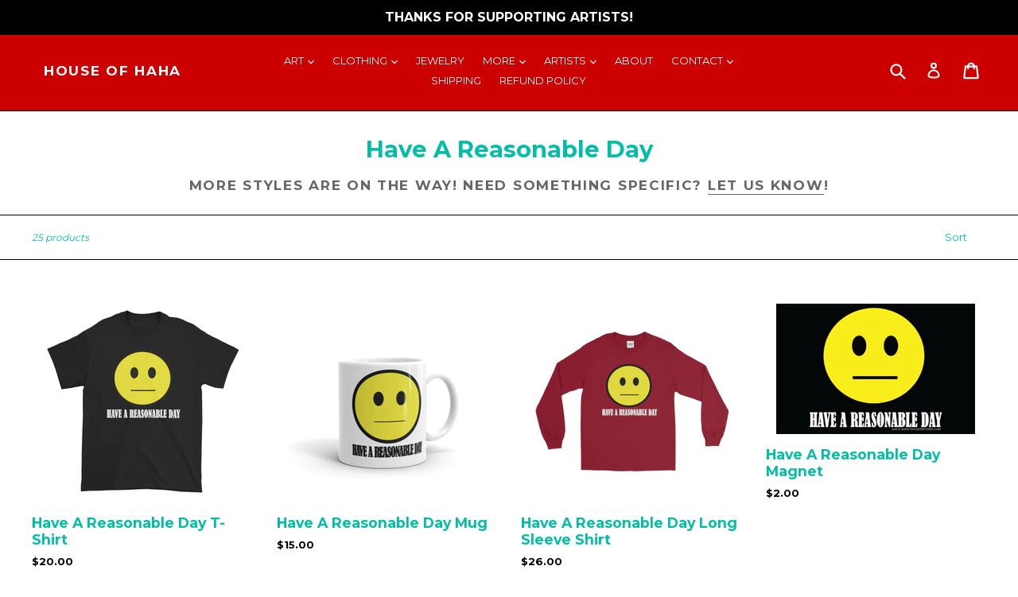

--- FILE ---
content_type: text/html; charset=utf-8
request_url: https://www.houseofhaha.com/collections/have-a-reasonable-day
body_size: 32695
content:
<!doctype html>
<!--[if IE 9]> <html class="ie9 no-js" lang="en"> <![endif]-->
<!--[if (gt IE 9)|!(IE)]><!--> <html class="no-js" lang="en"> <!--<![endif]-->
<head>

<!-- AMPIFY-ME:START -->

<!-- AMPIFY-ME:END -->

  <meta charset="utf-8">
  <meta http-equiv="X-UA-Compatible" content="IE=edge,chrome=1">
  <meta name="viewport" content="width=device-width,initial-scale=1">
  <meta name="theme-color" content="#cc0000">
  <link rel="canonical" href="https://www.houseofhaha.com/collections/have-a-reasonable-day">

  

  
  <title>
    Have A Reasonable Day by Aaron Gardy + House Of HaHa
    
    
    
  </title>

  
    <meta name="description" content="Having a good day is a lot of pressure. Try better living through managing expectations. More styles are on the way! Need something specific? Let us know!">
  

  <!-- /snippets/social-meta-tags.liquid -->
<meta property="og:site_name" content="House Of HaHa">
<meta property="og:url" content="https://www.houseofhaha.com/collections/have-a-reasonable-day">
<meta property="og:title" content="Have A Reasonable Day by Aaron Gardy + House Of HaHa">
<meta property="og:type" content="website">
<meta property="og:description" content="Having a good day is a lot of pressure. Try better living through managing expectations. More styles are on the way! Need something specific? Let us know!">


<meta name="twitter:site" content="@thathouseofhaha">
<meta name="twitter:card" content="summary_large_image">
<meta name="twitter:title" content="Have A Reasonable Day by Aaron Gardy + House Of HaHa">
<meta name="twitter:description" content="Having a good day is a lot of pressure. Try better living through managing expectations. More styles are on the way! Need something specific? Let us know!">


  <link href="//www.houseofhaha.com/cdn/shop/t/1/assets/theme.scss.css?v=182368164287821155161703668141" rel="stylesheet" type="text/css" media="all" />
  

  <link href="//fonts.googleapis.com/css?family=Montserrat:400,700" rel="stylesheet" type="text/css" media="all" />


  



  <script>
    var theme = {
      strings: {
        addToCart: "Add to cart",
        soldOut: "Sold out",
        unavailable: "Unavailable",
        showMore: "Show More",
        showLess: "Show Less"
      },
      moneyFormat: "${{amount}}"
    }

    document.documentElement.className = document.documentElement.className.replace('no-js', 'js');
  </script>
  <!--[if (lte IE 9) ]><script src="//www.houseofhaha.com/cdn/shop/t/1/assets/match-media.min.js?v=22265819453975888031483757258" type="text/javascript"></script><![endif]-->

  

  <!--[if (gt IE 9)|!(IE)]><!--><script src="//www.houseofhaha.com/cdn/shop/t/1/assets/vendor.js?v=136118274122071307521483757259" defer="defer"></script><!--<![endif]-->
  <!--[if lte IE 9]><script src="//www.houseofhaha.com/cdn/shop/t/1/assets/vendor.js?v=136118274122071307521483757259"></script><![endif]-->

  <!--[if (gt IE 9)|!(IE)]><!--><script src="//www.houseofhaha.com/cdn/shop/t/1/assets/theme.js?v=48048280297299135481483757258" defer="defer"></script><!--<![endif]-->
  <!--[if lte IE 9]><script src="//www.houseofhaha.com/cdn/shop/t/1/assets/theme.js?v=48048280297299135481483757258"></script><![endif]-->

  <script>window.performance && window.performance.mark && window.performance.mark('shopify.content_for_header.start');</script><meta name="facebook-domain-verification" content="0tpw998ywfhbak3k3w2bqlp04inm9r">
<meta name="facebook-domain-verification" content="0awayvf389yhrbzy7iee98puavbrwn">
<meta id="shopify-digital-wallet" name="shopify-digital-wallet" content="/16991707/digital_wallets/dialog">
<meta name="shopify-checkout-api-token" content="4d080b4775230c74030fb5d17e11509b">
<meta id="in-context-paypal-metadata" data-shop-id="16991707" data-venmo-supported="false" data-environment="production" data-locale="en_US" data-paypal-v4="true" data-currency="USD">
<link rel="alternate" type="application/atom+xml" title="Feed" href="/collections/have-a-reasonable-day.atom" />
<link rel="alternate" type="application/json+oembed" href="https://www.houseofhaha.com/collections/have-a-reasonable-day.oembed">
<script async="async" src="/checkouts/internal/preloads.js?locale=en-US"></script>
<link rel="preconnect" href="https://shop.app" crossorigin="anonymous">
<script async="async" src="https://shop.app/checkouts/internal/preloads.js?locale=en-US&shop_id=16991707" crossorigin="anonymous"></script>
<script id="apple-pay-shop-capabilities" type="application/json">{"shopId":16991707,"countryCode":"US","currencyCode":"USD","merchantCapabilities":["supports3DS"],"merchantId":"gid:\/\/shopify\/Shop\/16991707","merchantName":"House Of HaHa","requiredBillingContactFields":["postalAddress","email","phone"],"requiredShippingContactFields":["postalAddress","email","phone"],"shippingType":"shipping","supportedNetworks":["visa","masterCard","amex","discover","elo","jcb"],"total":{"type":"pending","label":"House Of HaHa","amount":"1.00"},"shopifyPaymentsEnabled":true,"supportsSubscriptions":true}</script>
<script id="shopify-features" type="application/json">{"accessToken":"4d080b4775230c74030fb5d17e11509b","betas":["rich-media-storefront-analytics"],"domain":"www.houseofhaha.com","predictiveSearch":true,"shopId":16991707,"locale":"en"}</script>
<script>var Shopify = Shopify || {};
Shopify.shop = "house-of-haha.myshopify.com";
Shopify.locale = "en";
Shopify.currency = {"active":"USD","rate":"1.0"};
Shopify.country = "US";
Shopify.theme = {"name":"debut","id":163879376,"schema_name":"Debut","schema_version":"1.0.0","theme_store_id":796,"role":"main"};
Shopify.theme.handle = "null";
Shopify.theme.style = {"id":null,"handle":null};
Shopify.cdnHost = "www.houseofhaha.com/cdn";
Shopify.routes = Shopify.routes || {};
Shopify.routes.root = "/";</script>
<script type="module">!function(o){(o.Shopify=o.Shopify||{}).modules=!0}(window);</script>
<script>!function(o){function n(){var o=[];function n(){o.push(Array.prototype.slice.apply(arguments))}return n.q=o,n}var t=o.Shopify=o.Shopify||{};t.loadFeatures=n(),t.autoloadFeatures=n()}(window);</script>
<script>
  window.ShopifyPay = window.ShopifyPay || {};
  window.ShopifyPay.apiHost = "shop.app\/pay";
  window.ShopifyPay.redirectState = null;
</script>
<script id="shop-js-analytics" type="application/json">{"pageType":"collection"}</script>
<script defer="defer" async type="module" src="//www.houseofhaha.com/cdn/shopifycloud/shop-js/modules/v2/client.init-shop-cart-sync_C5BV16lS.en.esm.js"></script>
<script defer="defer" async type="module" src="//www.houseofhaha.com/cdn/shopifycloud/shop-js/modules/v2/chunk.common_CygWptCX.esm.js"></script>
<script type="module">
  await import("//www.houseofhaha.com/cdn/shopifycloud/shop-js/modules/v2/client.init-shop-cart-sync_C5BV16lS.en.esm.js");
await import("//www.houseofhaha.com/cdn/shopifycloud/shop-js/modules/v2/chunk.common_CygWptCX.esm.js");

  window.Shopify.SignInWithShop?.initShopCartSync?.({"fedCMEnabled":true,"windoidEnabled":true});

</script>
<script>
  window.Shopify = window.Shopify || {};
  if (!window.Shopify.featureAssets) window.Shopify.featureAssets = {};
  window.Shopify.featureAssets['shop-js'] = {"shop-cart-sync":["modules/v2/client.shop-cart-sync_ZFArdW7E.en.esm.js","modules/v2/chunk.common_CygWptCX.esm.js"],"init-fed-cm":["modules/v2/client.init-fed-cm_CmiC4vf6.en.esm.js","modules/v2/chunk.common_CygWptCX.esm.js"],"shop-button":["modules/v2/client.shop-button_tlx5R9nI.en.esm.js","modules/v2/chunk.common_CygWptCX.esm.js"],"shop-cash-offers":["modules/v2/client.shop-cash-offers_DOA2yAJr.en.esm.js","modules/v2/chunk.common_CygWptCX.esm.js","modules/v2/chunk.modal_D71HUcav.esm.js"],"init-windoid":["modules/v2/client.init-windoid_sURxWdc1.en.esm.js","modules/v2/chunk.common_CygWptCX.esm.js"],"shop-toast-manager":["modules/v2/client.shop-toast-manager_ClPi3nE9.en.esm.js","modules/v2/chunk.common_CygWptCX.esm.js"],"init-shop-email-lookup-coordinator":["modules/v2/client.init-shop-email-lookup-coordinator_B8hsDcYM.en.esm.js","modules/v2/chunk.common_CygWptCX.esm.js"],"init-shop-cart-sync":["modules/v2/client.init-shop-cart-sync_C5BV16lS.en.esm.js","modules/v2/chunk.common_CygWptCX.esm.js"],"avatar":["modules/v2/client.avatar_BTnouDA3.en.esm.js"],"pay-button":["modules/v2/client.pay-button_FdsNuTd3.en.esm.js","modules/v2/chunk.common_CygWptCX.esm.js"],"init-customer-accounts":["modules/v2/client.init-customer-accounts_DxDtT_ad.en.esm.js","modules/v2/client.shop-login-button_C5VAVYt1.en.esm.js","modules/v2/chunk.common_CygWptCX.esm.js","modules/v2/chunk.modal_D71HUcav.esm.js"],"init-shop-for-new-customer-accounts":["modules/v2/client.init-shop-for-new-customer-accounts_ChsxoAhi.en.esm.js","modules/v2/client.shop-login-button_C5VAVYt1.en.esm.js","modules/v2/chunk.common_CygWptCX.esm.js","modules/v2/chunk.modal_D71HUcav.esm.js"],"shop-login-button":["modules/v2/client.shop-login-button_C5VAVYt1.en.esm.js","modules/v2/chunk.common_CygWptCX.esm.js","modules/v2/chunk.modal_D71HUcav.esm.js"],"init-customer-accounts-sign-up":["modules/v2/client.init-customer-accounts-sign-up_CPSyQ0Tj.en.esm.js","modules/v2/client.shop-login-button_C5VAVYt1.en.esm.js","modules/v2/chunk.common_CygWptCX.esm.js","modules/v2/chunk.modal_D71HUcav.esm.js"],"shop-follow-button":["modules/v2/client.shop-follow-button_Cva4Ekp9.en.esm.js","modules/v2/chunk.common_CygWptCX.esm.js","modules/v2/chunk.modal_D71HUcav.esm.js"],"checkout-modal":["modules/v2/client.checkout-modal_BPM8l0SH.en.esm.js","modules/v2/chunk.common_CygWptCX.esm.js","modules/v2/chunk.modal_D71HUcav.esm.js"],"lead-capture":["modules/v2/client.lead-capture_Bi8yE_yS.en.esm.js","modules/v2/chunk.common_CygWptCX.esm.js","modules/v2/chunk.modal_D71HUcav.esm.js"],"shop-login":["modules/v2/client.shop-login_D6lNrXab.en.esm.js","modules/v2/chunk.common_CygWptCX.esm.js","modules/v2/chunk.modal_D71HUcav.esm.js"],"payment-terms":["modules/v2/client.payment-terms_CZxnsJam.en.esm.js","modules/v2/chunk.common_CygWptCX.esm.js","modules/v2/chunk.modal_D71HUcav.esm.js"]};
</script>
<script>(function() {
  var isLoaded = false;
  function asyncLoad() {
    if (isLoaded) return;
    isLoaded = true;
    var urls = ["https:\/\/cdn-stamped-io.azureedge.net\/files\/shopify.v2.min.js?shop=house-of-haha.myshopify.com","https:\/\/www.improvedcontactform.com\/icf.js?shop=house-of-haha.myshopify.com","https:\/\/cdn.recovermycart.com\/scripts\/keepcart\/CartJS.min.js?shop=house-of-haha.myshopify.com\u0026shop=house-of-haha.myshopify.com","\/\/cdn.shopify.com\/proxy\/a7dad12d07240bc73664fd687e235ee6ff8bfc33a222c6dc93a89868d78f3e9b\/static.cdn.printful.com\/static\/js\/external\/shopify-product-customizer.js?v=0.28\u0026shop=house-of-haha.myshopify.com\u0026sp-cache-control=cHVibGljLCBtYXgtYWdlPTkwMA","https:\/\/cdn.hextom.com\/js\/freeshippingbar.js?shop=house-of-haha.myshopify.com","https:\/\/cdn.hextom.com\/js\/quickannouncementbar.js?shop=house-of-haha.myshopify.com","https:\/\/cdn.hextom.com\/js\/emailcollectionbar.js?shop=house-of-haha.myshopify.com"];
    for (var i = 0; i < urls.length; i++) {
      var s = document.createElement('script');
      s.type = 'text/javascript';
      s.async = true;
      s.src = urls[i];
      var x = document.getElementsByTagName('script')[0];
      x.parentNode.insertBefore(s, x);
    }
  };
  if(window.attachEvent) {
    window.attachEvent('onload', asyncLoad);
  } else {
    window.addEventListener('load', asyncLoad, false);
  }
})();</script>
<script id="__st">var __st={"a":16991707,"offset":-39600,"reqid":"4b7e7654-794b-4cca-85a2-9aae5548bbe1-1768740149","pageurl":"www.houseofhaha.com\/collections\/have-a-reasonable-day","u":"5c9ddb82f709","p":"collection","rtyp":"collection","rid":404602064};</script>
<script>window.ShopifyPaypalV4VisibilityTracking = true;</script>
<script id="captcha-bootstrap">!function(){'use strict';const t='contact',e='account',n='new_comment',o=[[t,t],['blogs',n],['comments',n],[t,'customer']],c=[[e,'customer_login'],[e,'guest_login'],[e,'recover_customer_password'],[e,'create_customer']],r=t=>t.map((([t,e])=>`form[action*='/${t}']:not([data-nocaptcha='true']) input[name='form_type'][value='${e}']`)).join(','),a=t=>()=>t?[...document.querySelectorAll(t)].map((t=>t.form)):[];function s(){const t=[...o],e=r(t);return a(e)}const i='password',u='form_key',d=['recaptcha-v3-token','g-recaptcha-response','h-captcha-response',i],f=()=>{try{return window.sessionStorage}catch{return}},m='__shopify_v',_=t=>t.elements[u];function p(t,e,n=!1){try{const o=window.sessionStorage,c=JSON.parse(o.getItem(e)),{data:r}=function(t){const{data:e,action:n}=t;return t[m]||n?{data:e,action:n}:{data:t,action:n}}(c);for(const[e,n]of Object.entries(r))t.elements[e]&&(t.elements[e].value=n);n&&o.removeItem(e)}catch(o){console.error('form repopulation failed',{error:o})}}const l='form_type',E='cptcha';function T(t){t.dataset[E]=!0}const w=window,h=w.document,L='Shopify',v='ce_forms',y='captcha';let A=!1;((t,e)=>{const n=(g='f06e6c50-85a8-45c8-87d0-21a2b65856fe',I='https://cdn.shopify.com/shopifycloud/storefront-forms-hcaptcha/ce_storefront_forms_captcha_hcaptcha.v1.5.2.iife.js',D={infoText:'Protected by hCaptcha',privacyText:'Privacy',termsText:'Terms'},(t,e,n)=>{const o=w[L][v],c=o.bindForm;if(c)return c(t,g,e,D).then(n);var r;o.q.push([[t,g,e,D],n]),r=I,A||(h.body.append(Object.assign(h.createElement('script'),{id:'captcha-provider',async:!0,src:r})),A=!0)});var g,I,D;w[L]=w[L]||{},w[L][v]=w[L][v]||{},w[L][v].q=[],w[L][y]=w[L][y]||{},w[L][y].protect=function(t,e){n(t,void 0,e),T(t)},Object.freeze(w[L][y]),function(t,e,n,w,h,L){const[v,y,A,g]=function(t,e,n){const i=e?o:[],u=t?c:[],d=[...i,...u],f=r(d),m=r(i),_=r(d.filter((([t,e])=>n.includes(e))));return[a(f),a(m),a(_),s()]}(w,h,L),I=t=>{const e=t.target;return e instanceof HTMLFormElement?e:e&&e.form},D=t=>v().includes(t);t.addEventListener('submit',(t=>{const e=I(t);if(!e)return;const n=D(e)&&!e.dataset.hcaptchaBound&&!e.dataset.recaptchaBound,o=_(e),c=g().includes(e)&&(!o||!o.value);(n||c)&&t.preventDefault(),c&&!n&&(function(t){try{if(!f())return;!function(t){const e=f();if(!e)return;const n=_(t);if(!n)return;const o=n.value;o&&e.removeItem(o)}(t);const e=Array.from(Array(32),(()=>Math.random().toString(36)[2])).join('');!function(t,e){_(t)||t.append(Object.assign(document.createElement('input'),{type:'hidden',name:u})),t.elements[u].value=e}(t,e),function(t,e){const n=f();if(!n)return;const o=[...t.querySelectorAll(`input[type='${i}']`)].map((({name:t})=>t)),c=[...d,...o],r={};for(const[a,s]of new FormData(t).entries())c.includes(a)||(r[a]=s);n.setItem(e,JSON.stringify({[m]:1,action:t.action,data:r}))}(t,e)}catch(e){console.error('failed to persist form',e)}}(e),e.submit())}));const S=(t,e)=>{t&&!t.dataset[E]&&(n(t,e.some((e=>e===t))),T(t))};for(const o of['focusin','change'])t.addEventListener(o,(t=>{const e=I(t);D(e)&&S(e,y())}));const B=e.get('form_key'),M=e.get(l),P=B&&M;t.addEventListener('DOMContentLoaded',(()=>{const t=y();if(P)for(const e of t)e.elements[l].value===M&&p(e,B);[...new Set([...A(),...v().filter((t=>'true'===t.dataset.shopifyCaptcha))])].forEach((e=>S(e,t)))}))}(h,new URLSearchParams(w.location.search),n,t,e,['guest_login'])})(!0,!0)}();</script>
<script integrity="sha256-4kQ18oKyAcykRKYeNunJcIwy7WH5gtpwJnB7kiuLZ1E=" data-source-attribution="shopify.loadfeatures" defer="defer" src="//www.houseofhaha.com/cdn/shopifycloud/storefront/assets/storefront/load_feature-a0a9edcb.js" crossorigin="anonymous"></script>
<script crossorigin="anonymous" defer="defer" src="//www.houseofhaha.com/cdn/shopifycloud/storefront/assets/shopify_pay/storefront-65b4c6d7.js?v=20250812"></script>
<script data-source-attribution="shopify.dynamic_checkout.dynamic.init">var Shopify=Shopify||{};Shopify.PaymentButton=Shopify.PaymentButton||{isStorefrontPortableWallets:!0,init:function(){window.Shopify.PaymentButton.init=function(){};var t=document.createElement("script");t.src="https://www.houseofhaha.com/cdn/shopifycloud/portable-wallets/latest/portable-wallets.en.js",t.type="module",document.head.appendChild(t)}};
</script>
<script data-source-attribution="shopify.dynamic_checkout.buyer_consent">
  function portableWalletsHideBuyerConsent(e){var t=document.getElementById("shopify-buyer-consent"),n=document.getElementById("shopify-subscription-policy-button");t&&n&&(t.classList.add("hidden"),t.setAttribute("aria-hidden","true"),n.removeEventListener("click",e))}function portableWalletsShowBuyerConsent(e){var t=document.getElementById("shopify-buyer-consent"),n=document.getElementById("shopify-subscription-policy-button");t&&n&&(t.classList.remove("hidden"),t.removeAttribute("aria-hidden"),n.addEventListener("click",e))}window.Shopify?.PaymentButton&&(window.Shopify.PaymentButton.hideBuyerConsent=portableWalletsHideBuyerConsent,window.Shopify.PaymentButton.showBuyerConsent=portableWalletsShowBuyerConsent);
</script>
<script data-source-attribution="shopify.dynamic_checkout.cart.bootstrap">document.addEventListener("DOMContentLoaded",(function(){function t(){return document.querySelector("shopify-accelerated-checkout-cart, shopify-accelerated-checkout")}if(t())Shopify.PaymentButton.init();else{new MutationObserver((function(e,n){t()&&(Shopify.PaymentButton.init(),n.disconnect())})).observe(document.body,{childList:!0,subtree:!0})}}));
</script>
<link id="shopify-accelerated-checkout-styles" rel="stylesheet" media="screen" href="https://www.houseofhaha.com/cdn/shopifycloud/portable-wallets/latest/accelerated-checkout-backwards-compat.css" crossorigin="anonymous">
<style id="shopify-accelerated-checkout-cart">
        #shopify-buyer-consent {
  margin-top: 1em;
  display: inline-block;
  width: 100%;
}

#shopify-buyer-consent.hidden {
  display: none;
}

#shopify-subscription-policy-button {
  background: none;
  border: none;
  padding: 0;
  text-decoration: underline;
  font-size: inherit;
  cursor: pointer;
}

#shopify-subscription-policy-button::before {
  box-shadow: none;
}

      </style>

<script>window.performance && window.performance.mark && window.performance.mark('shopify.content_for_header.end');</script>
  <link rel="shortcut icon" href="//www.houseofhaha.com/cdn/shop/t/1/assets/favicon.ico?v=341" type="image/x-icon" />

<link href="https://monorail-edge.shopifysvc.com" rel="dns-prefetch">
<script>(function(){if ("sendBeacon" in navigator && "performance" in window) {try {var session_token_from_headers = performance.getEntriesByType('navigation')[0].serverTiming.find(x => x.name == '_s').description;} catch {var session_token_from_headers = undefined;}var session_cookie_matches = document.cookie.match(/_shopify_s=([^;]*)/);var session_token_from_cookie = session_cookie_matches && session_cookie_matches.length === 2 ? session_cookie_matches[1] : "";var session_token = session_token_from_headers || session_token_from_cookie || "";function handle_abandonment_event(e) {var entries = performance.getEntries().filter(function(entry) {return /monorail-edge.shopifysvc.com/.test(entry.name);});if (!window.abandonment_tracked && entries.length === 0) {window.abandonment_tracked = true;var currentMs = Date.now();var navigation_start = performance.timing.navigationStart;var payload = {shop_id: 16991707,url: window.location.href,navigation_start,duration: currentMs - navigation_start,session_token,page_type: "collection"};window.navigator.sendBeacon("https://monorail-edge.shopifysvc.com/v1/produce", JSON.stringify({schema_id: "online_store_buyer_site_abandonment/1.1",payload: payload,metadata: {event_created_at_ms: currentMs,event_sent_at_ms: currentMs}}));}}window.addEventListener('pagehide', handle_abandonment_event);}}());</script>
<script id="web-pixels-manager-setup">(function e(e,d,r,n,o){if(void 0===o&&(o={}),!Boolean(null===(a=null===(i=window.Shopify)||void 0===i?void 0:i.analytics)||void 0===a?void 0:a.replayQueue)){var i,a;window.Shopify=window.Shopify||{};var t=window.Shopify;t.analytics=t.analytics||{};var s=t.analytics;s.replayQueue=[],s.publish=function(e,d,r){return s.replayQueue.push([e,d,r]),!0};try{self.performance.mark("wpm:start")}catch(e){}var l=function(){var e={modern:/Edge?\/(1{2}[4-9]|1[2-9]\d|[2-9]\d{2}|\d{4,})\.\d+(\.\d+|)|Firefox\/(1{2}[4-9]|1[2-9]\d|[2-9]\d{2}|\d{4,})\.\d+(\.\d+|)|Chrom(ium|e)\/(9{2}|\d{3,})\.\d+(\.\d+|)|(Maci|X1{2}).+ Version\/(15\.\d+|(1[6-9]|[2-9]\d|\d{3,})\.\d+)([,.]\d+|)( \(\w+\)|)( Mobile\/\w+|) Safari\/|Chrome.+OPR\/(9{2}|\d{3,})\.\d+\.\d+|(CPU[ +]OS|iPhone[ +]OS|CPU[ +]iPhone|CPU IPhone OS|CPU iPad OS)[ +]+(15[._]\d+|(1[6-9]|[2-9]\d|\d{3,})[._]\d+)([._]\d+|)|Android:?[ /-](13[3-9]|1[4-9]\d|[2-9]\d{2}|\d{4,})(\.\d+|)(\.\d+|)|Android.+Firefox\/(13[5-9]|1[4-9]\d|[2-9]\d{2}|\d{4,})\.\d+(\.\d+|)|Android.+Chrom(ium|e)\/(13[3-9]|1[4-9]\d|[2-9]\d{2}|\d{4,})\.\d+(\.\d+|)|SamsungBrowser\/([2-9]\d|\d{3,})\.\d+/,legacy:/Edge?\/(1[6-9]|[2-9]\d|\d{3,})\.\d+(\.\d+|)|Firefox\/(5[4-9]|[6-9]\d|\d{3,})\.\d+(\.\d+|)|Chrom(ium|e)\/(5[1-9]|[6-9]\d|\d{3,})\.\d+(\.\d+|)([\d.]+$|.*Safari\/(?![\d.]+ Edge\/[\d.]+$))|(Maci|X1{2}).+ Version\/(10\.\d+|(1[1-9]|[2-9]\d|\d{3,})\.\d+)([,.]\d+|)( \(\w+\)|)( Mobile\/\w+|) Safari\/|Chrome.+OPR\/(3[89]|[4-9]\d|\d{3,})\.\d+\.\d+|(CPU[ +]OS|iPhone[ +]OS|CPU[ +]iPhone|CPU IPhone OS|CPU iPad OS)[ +]+(10[._]\d+|(1[1-9]|[2-9]\d|\d{3,})[._]\d+)([._]\d+|)|Android:?[ /-](13[3-9]|1[4-9]\d|[2-9]\d{2}|\d{4,})(\.\d+|)(\.\d+|)|Mobile Safari.+OPR\/([89]\d|\d{3,})\.\d+\.\d+|Android.+Firefox\/(13[5-9]|1[4-9]\d|[2-9]\d{2}|\d{4,})\.\d+(\.\d+|)|Android.+Chrom(ium|e)\/(13[3-9]|1[4-9]\d|[2-9]\d{2}|\d{4,})\.\d+(\.\d+|)|Android.+(UC? ?Browser|UCWEB|U3)[ /]?(15\.([5-9]|\d{2,})|(1[6-9]|[2-9]\d|\d{3,})\.\d+)\.\d+|SamsungBrowser\/(5\.\d+|([6-9]|\d{2,})\.\d+)|Android.+MQ{2}Browser\/(14(\.(9|\d{2,})|)|(1[5-9]|[2-9]\d|\d{3,})(\.\d+|))(\.\d+|)|K[Aa][Ii]OS\/(3\.\d+|([4-9]|\d{2,})\.\d+)(\.\d+|)/},d=e.modern,r=e.legacy,n=navigator.userAgent;return n.match(d)?"modern":n.match(r)?"legacy":"unknown"}(),u="modern"===l?"modern":"legacy",c=(null!=n?n:{modern:"",legacy:""})[u],f=function(e){return[e.baseUrl,"/wpm","/b",e.hashVersion,"modern"===e.buildTarget?"m":"l",".js"].join("")}({baseUrl:d,hashVersion:r,buildTarget:u}),m=function(e){var d=e.version,r=e.bundleTarget,n=e.surface,o=e.pageUrl,i=e.monorailEndpoint;return{emit:function(e){var a=e.status,t=e.errorMsg,s=(new Date).getTime(),l=JSON.stringify({metadata:{event_sent_at_ms:s},events:[{schema_id:"web_pixels_manager_load/3.1",payload:{version:d,bundle_target:r,page_url:o,status:a,surface:n,error_msg:t},metadata:{event_created_at_ms:s}}]});if(!i)return console&&console.warn&&console.warn("[Web Pixels Manager] No Monorail endpoint provided, skipping logging."),!1;try{return self.navigator.sendBeacon.bind(self.navigator)(i,l)}catch(e){}var u=new XMLHttpRequest;try{return u.open("POST",i,!0),u.setRequestHeader("Content-Type","text/plain"),u.send(l),!0}catch(e){return console&&console.warn&&console.warn("[Web Pixels Manager] Got an unhandled error while logging to Monorail."),!1}}}}({version:r,bundleTarget:l,surface:e.surface,pageUrl:self.location.href,monorailEndpoint:e.monorailEndpoint});try{o.browserTarget=l,function(e){var d=e.src,r=e.async,n=void 0===r||r,o=e.onload,i=e.onerror,a=e.sri,t=e.scriptDataAttributes,s=void 0===t?{}:t,l=document.createElement("script"),u=document.querySelector("head"),c=document.querySelector("body");if(l.async=n,l.src=d,a&&(l.integrity=a,l.crossOrigin="anonymous"),s)for(var f in s)if(Object.prototype.hasOwnProperty.call(s,f))try{l.dataset[f]=s[f]}catch(e){}if(o&&l.addEventListener("load",o),i&&l.addEventListener("error",i),u)u.appendChild(l);else{if(!c)throw new Error("Did not find a head or body element to append the script");c.appendChild(l)}}({src:f,async:!0,onload:function(){if(!function(){var e,d;return Boolean(null===(d=null===(e=window.Shopify)||void 0===e?void 0:e.analytics)||void 0===d?void 0:d.initialized)}()){var d=window.webPixelsManager.init(e)||void 0;if(d){var r=window.Shopify.analytics;r.replayQueue.forEach((function(e){var r=e[0],n=e[1],o=e[2];d.publishCustomEvent(r,n,o)})),r.replayQueue=[],r.publish=d.publishCustomEvent,r.visitor=d.visitor,r.initialized=!0}}},onerror:function(){return m.emit({status:"failed",errorMsg:"".concat(f," has failed to load")})},sri:function(e){var d=/^sha384-[A-Za-z0-9+/=]+$/;return"string"==typeof e&&d.test(e)}(c)?c:"",scriptDataAttributes:o}),m.emit({status:"loading"})}catch(e){m.emit({status:"failed",errorMsg:(null==e?void 0:e.message)||"Unknown error"})}}})({shopId: 16991707,storefrontBaseUrl: "https://www.houseofhaha.com",extensionsBaseUrl: "https://extensions.shopifycdn.com/cdn/shopifycloud/web-pixels-manager",monorailEndpoint: "https://monorail-edge.shopifysvc.com/unstable/produce_batch",surface: "storefront-renderer",enabledBetaFlags: ["2dca8a86"],webPixelsConfigList: [{"id":"78118978","eventPayloadVersion":"v1","runtimeContext":"LAX","scriptVersion":"1","type":"CUSTOM","privacyPurposes":["ANALYTICS"],"name":"Google Analytics tag (migrated)"},{"id":"shopify-app-pixel","configuration":"{}","eventPayloadVersion":"v1","runtimeContext":"STRICT","scriptVersion":"0450","apiClientId":"shopify-pixel","type":"APP","privacyPurposes":["ANALYTICS","MARKETING"]},{"id":"shopify-custom-pixel","eventPayloadVersion":"v1","runtimeContext":"LAX","scriptVersion":"0450","apiClientId":"shopify-pixel","type":"CUSTOM","privacyPurposes":["ANALYTICS","MARKETING"]}],isMerchantRequest: false,initData: {"shop":{"name":"House Of HaHa","paymentSettings":{"currencyCode":"USD"},"myshopifyDomain":"house-of-haha.myshopify.com","countryCode":"US","storefrontUrl":"https:\/\/www.houseofhaha.com"},"customer":null,"cart":null,"checkout":null,"productVariants":[],"purchasingCompany":null},},"https://www.houseofhaha.com/cdn","fcfee988w5aeb613cpc8e4bc33m6693e112",{"modern":"","legacy":""},{"shopId":"16991707","storefrontBaseUrl":"https:\/\/www.houseofhaha.com","extensionBaseUrl":"https:\/\/extensions.shopifycdn.com\/cdn\/shopifycloud\/web-pixels-manager","surface":"storefront-renderer","enabledBetaFlags":"[\"2dca8a86\"]","isMerchantRequest":"false","hashVersion":"fcfee988w5aeb613cpc8e4bc33m6693e112","publish":"custom","events":"[[\"page_viewed\",{}],[\"collection_viewed\",{\"collection\":{\"id\":\"404602064\",\"title\":\"Have A Reasonable Day\",\"productVariants\":[{\"price\":{\"amount\":20.0,\"currencyCode\":\"USD\"},\"product\":{\"title\":\"Have A Reasonable Day T-Shirt\",\"vendor\":\"by Aaron Gardy\",\"id\":\"8066193680\",\"untranslatedTitle\":\"Have A Reasonable Day T-Shirt\",\"url\":\"\/products\/have-a-reasonable-day-mens-t-shirt\",\"type\":\"T-Shirts\"},\"id\":\"27077733584\",\"image\":{\"src\":\"\/\/www.houseofhaha.com\/cdn\/shop\/products\/mockup-e5c8106e.jpg?v=1655688806\"},\"sku\":\"3193544\",\"title\":\"Forest \/ S\",\"untranslatedTitle\":\"Forest \/ S\"},{\"price\":{\"amount\":15.0,\"currencyCode\":\"USD\"},\"product\":{\"title\":\"Have A Reasonable Day Mug\",\"vendor\":\"by Aaron Gardy\",\"id\":\"15952052240\",\"untranslatedTitle\":\"Have A Reasonable Day Mug\",\"url\":\"\/products\/mug\",\"type\":\"Mugs\"},\"id\":\"80974839824\",\"image\":{\"src\":\"\/\/www.houseofhaha.com\/cdn\/shop\/products\/mockup-68bd7dc6.jpg?v=1582221054\"},\"sku\":\"4152051\",\"title\":\"11oz\",\"untranslatedTitle\":\"11oz\"},{\"price\":{\"amount\":26.0,\"currencyCode\":\"USD\"},\"product\":{\"title\":\"Have A Reasonable Day Long Sleeve Shirt\",\"vendor\":\"by Aaron Gardy\",\"id\":\"8066606928\",\"untranslatedTitle\":\"Have A Reasonable Day Long Sleeve Shirt\",\"url\":\"\/products\/have-a-reasonable-day-long-sleeve-mens-t-shirt\",\"type\":\"Long Sleeves\"},\"id\":\"27078530384\",\"image\":{\"src\":\"\/\/www.houseofhaha.com\/cdn\/shop\/products\/mockup-6cc51ac1.jpg?v=1613140676\"},\"sku\":\"6690115\",\"title\":\"Black \/ S\",\"untranslatedTitle\":\"Black \/ S\"},{\"price\":{\"amount\":2.0,\"currencyCode\":\"USD\"},\"product\":{\"title\":\"Have A Reasonable Day Magnet\",\"vendor\":\"House Of HaHa\",\"id\":\"6715774206018\",\"untranslatedTitle\":\"Have A Reasonable Day Magnet\",\"url\":\"\/products\/have-a-reasonable-day-magnet-free-shipping\",\"type\":\"\"},\"id\":\"39711611584578\",\"image\":{\"src\":\"\/\/www.houseofhaha.com\/cdn\/shop\/products\/HaveAReasonableDayCarMagnetLargecopy.jpg?v=1645598762\"},\"sku\":\"\",\"title\":\"Default Title\",\"untranslatedTitle\":\"Default Title\"},{\"price\":{\"amount\":27.0,\"currencyCode\":\"USD\"},\"product\":{\"title\":\"Have A Reasonable Day Square Pillow\",\"vendor\":\"by Aaron Gardy\",\"id\":\"8216168528\",\"untranslatedTitle\":\"Have A Reasonable Day Square Pillow\",\"url\":\"\/products\/have-a-reasonable-day-square-pillow\",\"type\":\"Pillows\"},\"id\":\"28258478352\",\"image\":{\"src\":\"\/\/www.houseofhaha.com\/cdn\/shop\/products\/mockup-ed0175f6.jpg?v=1582221005\"},\"sku\":\"3500088\",\"title\":\"Default Title\",\"untranslatedTitle\":\"Default Title\"},{\"price\":{\"amount\":11.0,\"currencyCode\":\"USD\"},\"product\":{\"title\":\"Have A Reasonable Day Headband\",\"vendor\":\"House Of HaHa\",\"id\":\"6788953505858\",\"untranslatedTitle\":\"Have A Reasonable Day Headband\",\"url\":\"\/products\/have-a-reasonable-day-headband\",\"type\":\"\"},\"id\":\"39900850094146\",\"image\":{\"src\":\"\/\/www.houseofhaha.com\/cdn\/shop\/products\/all-over-print-headband-white-front-62fb357d93487.jpg?v=1660630405\"},\"sku\":\"9213606_13802\",\"title\":\"Default Title\",\"untranslatedTitle\":\"Default Title\"},{\"price\":{\"amount\":15.95,\"currencyCode\":\"USD\"},\"product\":{\"title\":\"Have A Reasonable Day AirPods Case\",\"vendor\":\"House Of HaHa\",\"id\":\"6788824268866\",\"untranslatedTitle\":\"Have A Reasonable Day AirPods Case\",\"url\":\"\/products\/airpods-case\",\"type\":\"\"},\"id\":\"39900091678786\",\"image\":{\"src\":\"\/\/www.houseofhaha.com\/cdn\/shop\/products\/airpods-case-black-airpods-front-62fb0f9b869c7.jpg?v=1660620707\"},\"sku\":\"9687726_15524\",\"title\":\"AirPods\",\"untranslatedTitle\":\"AirPods\"},{\"price\":{\"amount\":17.0,\"currencyCode\":\"USD\"},\"product\":{\"title\":\"Have A Reasonable Day Enamel Mug\",\"vendor\":\"House Of HaHa\",\"id\":\"6787953819714\",\"untranslatedTitle\":\"Have A Reasonable Day Enamel Mug\",\"url\":\"\/products\/have-a-reasonable-day-enamel-mug\",\"type\":\"\"},\"id\":\"39897689751618\",\"image\":{\"src\":\"\/\/www.houseofhaha.com\/cdn\/shop\/products\/enamel-mug-white-12oz-right-62f8bf341b5f8.jpg?v=1660620181\"},\"sku\":\"7499516_11189\",\"title\":\"Default Title\",\"untranslatedTitle\":\"Default Title\"},{\"price\":{\"amount\":17.0,\"currencyCode\":\"USD\"},\"product\":{\"title\":\"Have A Reasonable Day Mug Black\",\"vendor\":\"House Of HaHa\",\"id\":\"6787953426498\",\"untranslatedTitle\":\"Have A Reasonable Day Mug Black\",\"url\":\"\/products\/have-a-reasonable-day-mug-black\",\"type\":\"\"},\"id\":\"39897685360706\",\"image\":{\"src\":\"\/\/www.houseofhaha.com\/cdn\/shop\/products\/black-glossy-mug-black-11oz-handle-on-left-62f8be4231f20.jpg?v=1660468813\"},\"sku\":\"8642126_9323\",\"title\":\"11oz\",\"untranslatedTitle\":\"11oz\"},{\"price\":{\"amount\":56.0,\"currencyCode\":\"USD\"},\"product\":{\"title\":\"Have A Reasonable Day Letterman Jacket\",\"vendor\":\"House Of HaHa\",\"id\":\"6787950379074\",\"untranslatedTitle\":\"Have A Reasonable Day Letterman Jacket\",\"url\":\"\/products\/have-a-reasonable-day-letterman-jacket\",\"type\":\"\"},\"id\":\"39897625133122\",\"image\":{\"src\":\"\/\/www.houseofhaha.com\/cdn\/shop\/products\/mens-letterman-jacket-graphite-heather-vintage-heather-back-62f8b8493a5b7.jpg?v=1660467281\"},\"sku\":\"4014194_10979\",\"title\":\"S\",\"untranslatedTitle\":\"S\"},{\"price\":{\"amount\":20.0,\"currencyCode\":\"USD\"},\"product\":{\"title\":\"Have A Reasonable Day Tote Bag\",\"vendor\":\"HOUSE OF HAHA\",\"id\":\"22205366288\",\"untranslatedTitle\":\"Have A Reasonable Day Tote Bag\",\"url\":\"\/products\/have-a-reasonable-day-tote-bag-1\",\"type\":\"Bags\"},\"id\":\"144839180304\",\"image\":{\"src\":\"\/\/www.houseofhaha.com\/cdn\/shop\/products\/mockup-869beade.jpg?v=1582221055\"},\"sku\":\"8955860\",\"title\":\"Default Title\",\"untranslatedTitle\":\"Default Title\"},{\"price\":{\"amount\":25.0,\"currencyCode\":\"USD\"},\"product\":{\"title\":\"Have A Reasonable Day Youth T-Shirt\",\"vendor\":\"by Aaron Gardy\",\"id\":\"8067077904\",\"untranslatedTitle\":\"Have A Reasonable Day Youth T-Shirt\",\"url\":\"\/products\/have-a-reasonable-day-youth-short-sleeve-t-shirt\",\"type\":\"Kids T-Shirt\"},\"id\":\"39821878493250\",\"image\":{\"src\":\"\/\/www.houseofhaha.com\/cdn\/shop\/products\/mockup-4cff6fc3.jpg?v=1613140689\"},\"sku\":\"6853926\",\"title\":\"Default Title\",\"untranslatedTitle\":\"Default Title\"},{\"price\":{\"amount\":23.5,\"currencyCode\":\"USD\"},\"product\":{\"title\":\"Have A Reasonable Day Fitted Tank Top\",\"vendor\":\"by Aaron Gardy\",\"id\":\"8066974608\",\"untranslatedTitle\":\"Have A Reasonable Day Fitted Tank Top\",\"url\":\"\/products\/have-a-reasonable-day-womens-tank-top-1\",\"type\":\"Women's Tank Top\"},\"id\":\"39821789429826\",\"image\":{\"src\":\"\/\/www.houseofhaha.com\/cdn\/shop\/products\/mockup-6446efe9.jpg?v=1613140687\"},\"sku\":\"3661895\",\"title\":\"Default Title\",\"untranslatedTitle\":\"Default Title\"},{\"price\":{\"amount\":22.0,\"currencyCode\":\"USD\"},\"product\":{\"title\":\"Have A Reasonable Day Fitted T-Shirt\",\"vendor\":\"by Aaron Gardy\",\"id\":\"8066839376\",\"untranslatedTitle\":\"Have A Reasonable Day Fitted T-Shirt\",\"url\":\"\/products\/have-a-reasonable-day-womens-t-shirt\",\"type\":\"Women's T-Shirts\"},\"id\":\"27079018512\",\"image\":{\"src\":\"\/\/www.houseofhaha.com\/cdn\/shop\/products\/mockup-51a2a689.jpg?v=1613140681\"},\"sku\":\"9218306\",\"title\":\"Forest Green \/ S\",\"untranslatedTitle\":\"Forest Green \/ S\"},{\"price\":{\"amount\":25.0,\"currencyCode\":\"USD\"},\"product\":{\"title\":\"Have A Reasonable Day Racerback Tank Top\",\"vendor\":\"by Aaron Gardy\",\"id\":\"8066895696\",\"untranslatedTitle\":\"Have A Reasonable Day Racerback Tank Top\",\"url\":\"\/products\/have-a-reasonable-day-womens-tank-top\",\"type\":\"Women's Tank Top\"},\"id\":\"27079113360\",\"image\":{\"src\":\"\/\/www.houseofhaha.com\/cdn\/shop\/products\/mockup-3e876bee.jpg?v=1613140684\"},\"sku\":\"1670085\",\"title\":\"Vintage Black \/ XS\",\"untranslatedTitle\":\"Vintage Black \/ XS\"},{\"price\":{\"amount\":30.0,\"currencyCode\":\"USD\"},\"product\":{\"title\":\"Have A Reasonable Day Fitted Long Sleeve T-Shirt\",\"vendor\":\"by Aaron Gardy\",\"id\":\"8066873488\",\"untranslatedTitle\":\"Have A Reasonable Day Fitted Long Sleeve T-Shirt\",\"url\":\"\/products\/womens-long-sleeve-t-shirt\",\"type\":\"Women's Long Sleeves\"},\"id\":\"39821808304194\",\"image\":{\"src\":\"\/\/www.houseofhaha.com\/cdn\/shop\/products\/mockup-6b8575bc.jpg?v=1613140684\"},\"sku\":\"8271133\",\"title\":\"Default Title\",\"untranslatedTitle\":\"Default Title\"},{\"price\":{\"amount\":28.0,\"currencyCode\":\"USD\"},\"product\":{\"title\":\"Have A Reasonable Day Racerback Tank Top\",\"vendor\":\"by Aaron Gardy\",\"id\":\"8066959888\",\"untranslatedTitle\":\"Have A Reasonable Day Racerback Tank Top\",\"url\":\"\/products\/have-a-reasonable-day-womens-flowy-racerback-tank-top\",\"type\":\"Women's Tank Top\"},\"id\":\"27079204240\",\"image\":{\"src\":\"\/\/www.houseofhaha.com\/cdn\/shop\/products\/mockup-71512891.jpg?v=1613140687\"},\"sku\":\"4670830\",\"title\":\"Black \/ XS\",\"untranslatedTitle\":\"Black \/ XS\"},{\"price\":{\"amount\":20.0,\"currencyCode\":\"USD\"},\"product\":{\"title\":\"Have A Reasonable Day Tote Bag\",\"vendor\":\"by Aaron Gardy\",\"id\":\"8162235152\",\"untranslatedTitle\":\"Have A Reasonable Day Tote Bag\",\"url\":\"\/products\/have-a-reasonable-day-tote-bag\",\"type\":\"Bags\"},\"id\":\"27691228560\",\"image\":{\"src\":\"\/\/www.houseofhaha.com\/cdn\/shop\/products\/mockup-dced59ef.jpg?v=1582221055\"},\"sku\":\"9503918\",\"title\":\"Default Title\",\"untranslatedTitle\":\"Default Title\"},{\"price\":{\"amount\":27.0,\"currencyCode\":\"USD\"},\"product\":{\"title\":\"Have A Reasonable Day V-Neck T-Shirt\",\"vendor\":\"by Aaron Gardy\",\"id\":\"8068331024\",\"untranslatedTitle\":\"Have A Reasonable Day V-Neck T-Shirt\",\"url\":\"\/products\/have-a-reasonable-day-mens-v-neck-t-shirt-1\",\"type\":\"V-Necks\"},\"id\":\"39821875118146\",\"image\":{\"src\":\"\/\/www.houseofhaha.com\/cdn\/shop\/products\/mockup-50dbb38a.jpg?v=1613140698\"},\"sku\":\"9708951\",\"title\":\"Default Title\",\"untranslatedTitle\":\"Default Title\"},{\"price\":{\"amount\":24.0,\"currencyCode\":\"USD\"},\"product\":{\"title\":\"Have A Reasonable Day Tank Top\",\"vendor\":\"by Aaron Gardy\",\"id\":\"8066708944\",\"untranslatedTitle\":\"Have A Reasonable Day Tank Top\",\"url\":\"\/products\/have-a-reasonable-day-mens-tank-top\",\"type\":\"Tank Tops\"},\"id\":\"27078731088\",\"image\":{\"src\":\"\/\/www.houseofhaha.com\/cdn\/shop\/products\/mockup-2349c934.jpg?v=1655595288\"},\"sku\":\"9028493\",\"title\":\"Black \/ S\",\"untranslatedTitle\":\"Black \/ S\"},{\"price\":{\"amount\":30.0,\"currencyCode\":\"USD\"},\"product\":{\"title\":\"Have A Reasonable Day Sweatshirt\",\"vendor\":\"by Aaron Gardy\",\"id\":\"8066757456\",\"untranslatedTitle\":\"Have A Reasonable Day Sweatshirt\",\"url\":\"\/products\/have-a-reasoable-day-mens-sweatshirt\",\"type\":\"Sweatshirts\"},\"id\":\"27078806736\",\"image\":{\"src\":\"\/\/www.houseofhaha.com\/cdn\/shop\/products\/mockup-7aba75c3.jpg?v=1613140680\"},\"sku\":\"7654202\",\"title\":\"Black \/ S\",\"untranslatedTitle\":\"Black \/ S\"},{\"price\":{\"amount\":35.0,\"currencyCode\":\"USD\"},\"product\":{\"title\":\"Have A Reasonable Day Hoodie\",\"vendor\":\"by Aaron Gardy\",\"id\":\"8069733008\",\"untranslatedTitle\":\"Have A Reasonable Day Hoodie\",\"url\":\"\/products\/have-a-reasonable-day-mens-heavy-hooded-sweatshirt\",\"type\":\"Hoodies\"},\"id\":\"27086552976\",\"image\":{\"src\":\"\/\/www.houseofhaha.com\/cdn\/shop\/products\/mockup-9d93404c.jpg?v=1613140709\"},\"sku\":\"5385361\",\"title\":\"Black \/ S\",\"untranslatedTitle\":\"Black \/ S\"},{\"price\":{\"amount\":25.0,\"currencyCode\":\"USD\"},\"product\":{\"title\":\"Have A Reasonable Day Scoop Neck T-Shirt\",\"vendor\":\"by Aaron Gardy\",\"id\":\"8068370576\",\"untranslatedTitle\":\"Have A Reasonable Day Scoop Neck T-Shirt\",\"url\":\"\/products\/have-a-reasonable-day-ladies-scoopneck-t-shirt\",\"type\":\"Scoop Necks\"},\"id\":\"39821803159618\",\"image\":{\"src\":\"\/\/www.houseofhaha.com\/cdn\/shop\/products\/mockup-444ac5f1.jpg?v=1613140701\"},\"sku\":\"7536508\",\"title\":\"Default Title\",\"untranslatedTitle\":\"Default Title\"},{\"price\":{\"amount\":24.0,\"currencyCode\":\"USD\"},\"product\":{\"title\":\"Have A Reasonable Day Kids' Tank Top - Made in USA\",\"vendor\":\"by Aaron Gardy\",\"id\":\"8067194320\",\"untranslatedTitle\":\"Have A Reasonable Day Kids' Tank Top - Made in USA\",\"url\":\"\/products\/have-a-reasonable-day-kids-tank-top-made-in-usa\",\"type\":\"Kids Tank Top\"},\"id\":\"39821824720962\",\"image\":{\"src\":\"\/\/www.houseofhaha.com\/cdn\/shop\/products\/mockup-6dbd88a7.jpg?v=1613140696\"},\"sku\":\"5234444\",\"title\":\"Default Title\",\"untranslatedTitle\":\"Default Title\"},{\"price\":{\"amount\":22.5,\"currencyCode\":\"USD\"},\"product\":{\"title\":\"Have A Reasonable Day Princess T-Shirt\",\"vendor\":\"by Aaron Gardy\",\"id\":\"8067147728\",\"untranslatedTitle\":\"Have A Reasonable Day Princess T-Shirt\",\"url\":\"\/products\/have-a-reasonable-day-girls-princess-t-shirt\",\"type\":\"Kids T-Shirt\"},\"id\":\"39821886914626\",\"image\":{\"src\":\"\/\/www.houseofhaha.com\/cdn\/shop\/products\/mockup-a6f75141.jpg?v=1613140694\"},\"sku\":\"4065835\",\"title\":\"Default Title\",\"untranslatedTitle\":\"Default Title\"}]}}]]"});</script><script>
  window.ShopifyAnalytics = window.ShopifyAnalytics || {};
  window.ShopifyAnalytics.meta = window.ShopifyAnalytics.meta || {};
  window.ShopifyAnalytics.meta.currency = 'USD';
  var meta = {"products":[{"id":8066193680,"gid":"gid:\/\/shopify\/Product\/8066193680","vendor":"by Aaron Gardy","type":"T-Shirts","handle":"have-a-reasonable-day-mens-t-shirt","variants":[{"id":27077733584,"price":2000,"name":"Have A Reasonable Day T-Shirt - Forest \/ S","public_title":"Forest \/ S","sku":"3193544"},{"id":27077733648,"price":2000,"name":"Have A Reasonable Day T-Shirt - Forest \/ M","public_title":"Forest \/ M","sku":"4331801"},{"id":27077733712,"price":2000,"name":"Have A Reasonable Day T-Shirt - Forest \/ L","public_title":"Forest \/ L","sku":"9120914"},{"id":27077733776,"price":2000,"name":"Have A Reasonable Day T-Shirt - Forest \/ XL","public_title":"Forest \/ XL","sku":"7253143"},{"id":27077733840,"price":2000,"name":"Have A Reasonable Day T-Shirt - Forest \/ 2XL","public_title":"Forest \/ 2XL","sku":"9099482"},{"id":27077733968,"price":2000,"name":"Have A Reasonable Day T-Shirt - Forest \/ 3XL","public_title":"Forest \/ 3XL","sku":"7240283"},{"id":27077734096,"price":2000,"name":"Have A Reasonable Day T-Shirt - Forest \/ 4XL","public_title":"Forest \/ 4XL","sku":"6700893"},{"id":27077734224,"price":2000,"name":"Have A Reasonable Day T-Shirt - Forest \/ 5XL","public_title":"Forest \/ 5XL","sku":"9645529"},{"id":27077734864,"price":2000,"name":"Have A Reasonable Day T-Shirt - Olive \/ S","public_title":"Olive \/ S","sku":"6712661"},{"id":27077734928,"price":2000,"name":"Have A Reasonable Day T-Shirt - Olive \/ M","public_title":"Olive \/ M","sku":"9561722"},{"id":27077734992,"price":2000,"name":"Have A Reasonable Day T-Shirt - Olive \/ L","public_title":"Olive \/ L","sku":"6331224"},{"id":27077735056,"price":2000,"name":"Have A Reasonable Day T-Shirt - Olive \/ XL","public_title":"Olive \/ XL","sku":"1759278"},{"id":27077735120,"price":2000,"name":"Have A Reasonable Day T-Shirt - Olive \/ 2XL","public_title":"Olive \/ 2XL","sku":"9894614"},{"id":27077735248,"price":2000,"name":"Have A Reasonable Day T-Shirt - Olive \/ 3XL","public_title":"Olive \/ 3XL","sku":"3421144"},{"id":27077735440,"price":2000,"name":"Have A Reasonable Day T-Shirt - Black \/ S","public_title":"Black \/ S","sku":"1087506"},{"id":27077735504,"price":2000,"name":"Have A Reasonable Day T-Shirt - Black \/ M","public_title":"Black \/ M","sku":"5811868"},{"id":27077735568,"price":2000,"name":"Have A Reasonable Day T-Shirt - Black \/ L","public_title":"Black \/ L","sku":"3109378"},{"id":27077735632,"price":2000,"name":"Have A Reasonable Day T-Shirt - Black \/ XL","public_title":"Black \/ XL","sku":"9496350"},{"id":27077735696,"price":2000,"name":"Have A Reasonable Day T-Shirt - Black \/ 2XL","public_title":"Black \/ 2XL","sku":"6875084"},{"id":27077735760,"price":2000,"name":"Have A Reasonable Day T-Shirt - Black \/ 3XL","public_title":"Black \/ 3XL","sku":"9967083"},{"id":27077735824,"price":2000,"name":"Have A Reasonable Day T-Shirt - Black \/ 4XL","public_title":"Black \/ 4XL","sku":"9353189"},{"id":27077735888,"price":2000,"name":"Have A Reasonable Day T-Shirt - Black \/ 5XL","public_title":"Black \/ 5XL","sku":"9068628"},{"id":27077735952,"price":2000,"name":"Have A Reasonable Day T-Shirt - Navy \/ S","public_title":"Navy \/ S","sku":"4298885"},{"id":27077736016,"price":2000,"name":"Have A Reasonable Day T-Shirt - Navy \/ M","public_title":"Navy \/ M","sku":"8474104"},{"id":27077736080,"price":2000,"name":"Have A Reasonable Day T-Shirt - Navy \/ L","public_title":"Navy \/ L","sku":"6321771"},{"id":27077736144,"price":2000,"name":"Have A Reasonable Day T-Shirt - Navy \/ XL","public_title":"Navy \/ XL","sku":"3398367"},{"id":27077736208,"price":2000,"name":"Have A Reasonable Day T-Shirt - Navy \/ 2XL","public_title":"Navy \/ 2XL","sku":"5714387"},{"id":27077736272,"price":2000,"name":"Have A Reasonable Day T-Shirt - Navy \/ 3XL","public_title":"Navy \/ 3XL","sku":"3022665"},{"id":27077736336,"price":2000,"name":"Have A Reasonable Day T-Shirt - Navy \/ 4XL","public_title":"Navy \/ 4XL","sku":"3043897"},{"id":27077736464,"price":2000,"name":"Have A Reasonable Day T-Shirt - Navy \/ 5XL","public_title":"Navy \/ 5XL","sku":"8424141"},{"id":27077737104,"price":2000,"name":"Have A Reasonable Day T-Shirt - Irish Green \/ S","public_title":"Irish Green \/ S","sku":"7196260"},{"id":27077737168,"price":2000,"name":"Have A Reasonable Day T-Shirt - Irish Green \/ M","public_title":"Irish Green \/ M","sku":"9915972"},{"id":27077737232,"price":2000,"name":"Have A Reasonable Day T-Shirt - Irish Green \/ L","public_title":"Irish Green \/ L","sku":"9519537"},{"id":27077737296,"price":2000,"name":"Have A Reasonable Day T-Shirt - Irish Green \/ XL","public_title":"Irish Green \/ XL","sku":"7090875"},{"id":27077737360,"price":2000,"name":"Have A Reasonable Day T-Shirt - Irish Green \/ 2XL","public_title":"Irish Green \/ 2XL","sku":"3337117"},{"id":27077737424,"price":2000,"name":"Have A Reasonable Day T-Shirt - Irish Green \/ 3XL","public_title":"Irish Green \/ 3XL","sku":"6941153"},{"id":27077737488,"price":2000,"name":"Have A Reasonable Day T-Shirt - Irish Green \/ 4XL","public_title":"Irish Green \/ 4XL","sku":"3008689"},{"id":27077737552,"price":2000,"name":"Have A Reasonable Day T-Shirt - Irish Green \/ 5XL","public_title":"Irish Green \/ 5XL","sku":"3424623"},{"id":27077737616,"price":2000,"name":"Have A Reasonable Day T-Shirt - Maroon \/ S","public_title":"Maroon \/ S","sku":"2753022"},{"id":27077737744,"price":2000,"name":"Have A Reasonable Day T-Shirt - Maroon \/ M","public_title":"Maroon \/ M","sku":"5118067"},{"id":27077737808,"price":2000,"name":"Have A Reasonable Day T-Shirt - Maroon \/ L","public_title":"Maroon \/ L","sku":"2920973"},{"id":27077737936,"price":2000,"name":"Have A Reasonable Day T-Shirt - Maroon \/ XL","public_title":"Maroon \/ XL","sku":"8628106"},{"id":27077738000,"price":2000,"name":"Have A Reasonable Day T-Shirt - Maroon \/ 2XL","public_title":"Maroon \/ 2XL","sku":"5085150"},{"id":27077738064,"price":2000,"name":"Have A Reasonable Day T-Shirt - Maroon \/ 3XL","public_title":"Maroon \/ 3XL","sku":"2274162"},{"id":27077738128,"price":2000,"name":"Have A Reasonable Day T-Shirt - Maroon \/ 4XL","public_title":"Maroon \/ 4XL","sku":"7696735"},{"id":27077738192,"price":2000,"name":"Have A Reasonable Day T-Shirt - Maroon \/ 5XL","public_title":"Maroon \/ 5XL","sku":"8384035"}],"remote":false},{"id":15952052240,"gid":"gid:\/\/shopify\/Product\/15952052240","vendor":"by Aaron Gardy","type":"Mugs","handle":"mug","variants":[{"id":80974839824,"price":1500,"name":"Have A Reasonable Day Mug - 11oz","public_title":"11oz","sku":"4152051"},{"id":80974872592,"price":1700,"name":"Have A Reasonable Day Mug - 15oz","public_title":"15oz","sku":"3548140"}],"remote":false},{"id":8066606928,"gid":"gid:\/\/shopify\/Product\/8066606928","vendor":"by Aaron Gardy","type":"Long Sleeves","handle":"have-a-reasonable-day-long-sleeve-mens-t-shirt","variants":[{"id":27078530384,"price":2600,"name":"Have A Reasonable Day Long Sleeve Shirt - Black \/ S","public_title":"Black \/ S","sku":"6690115"},{"id":27078530512,"price":2600,"name":"Have A Reasonable Day Long Sleeve Shirt - Black \/ M","public_title":"Black \/ M","sku":"9725752"},{"id":27078530576,"price":2600,"name":"Have A Reasonable Day Long Sleeve Shirt - Black \/ L","public_title":"Black \/ L","sku":"1194663"},{"id":27078530640,"price":2600,"name":"Have A Reasonable Day Long Sleeve Shirt - Black \/ XL","public_title":"Black \/ XL","sku":"2152769"},{"id":27078530704,"price":2750,"name":"Have A Reasonable Day Long Sleeve Shirt - Black \/ 2XL","public_title":"Black \/ 2XL","sku":"5766925"},{"id":27078530768,"price":2900,"name":"Have A Reasonable Day Long Sleeve Shirt - Black \/ 3XL","public_title":"Black \/ 3XL","sku":"4020963"},{"id":27078530896,"price":3050,"name":"Have A Reasonable Day Long Sleeve Shirt - Black \/ 4XL","public_title":"Black \/ 4XL","sku":"5039565"},{"id":27078530960,"price":3200,"name":"Have A Reasonable Day Long Sleeve Shirt - Black \/ 5XL","public_title":"Black \/ 5XL","sku":"4262221"},{"id":27078531088,"price":2600,"name":"Have A Reasonable Day Long Sleeve Shirt - Navy \/ S","public_title":"Navy \/ S","sku":"5381798"},{"id":27078531216,"price":2600,"name":"Have A Reasonable Day Long Sleeve Shirt - Navy \/ M","public_title":"Navy \/ M","sku":"3934207"},{"id":27078531280,"price":2600,"name":"Have A Reasonable Day Long Sleeve Shirt - Navy \/ L","public_title":"Navy \/ L","sku":"7746471"},{"id":27078531408,"price":2600,"name":"Have A Reasonable Day Long Sleeve Shirt - Navy \/ XL","public_title":"Navy \/ XL","sku":"8790230"},{"id":27078531536,"price":2750,"name":"Have A Reasonable Day Long Sleeve Shirt - Navy \/ 2XL","public_title":"Navy \/ 2XL","sku":"9463387"},{"id":27078531600,"price":2900,"name":"Have A Reasonable Day Long Sleeve Shirt - Navy \/ 3XL","public_title":"Navy \/ 3XL","sku":"5815470"},{"id":27078531728,"price":3050,"name":"Have A Reasonable Day Long Sleeve Shirt - Navy \/ 4XL","public_title":"Navy \/ 4XL","sku":"1958921"},{"id":27078531792,"price":3200,"name":"Have A Reasonable Day Long Sleeve Shirt - Navy \/ 5XL","public_title":"Navy \/ 5XL","sku":"3188828"},{"id":27078531920,"price":2600,"name":"Have A Reasonable Day Long Sleeve Shirt - Military Green \/ S","public_title":"Military Green \/ S","sku":"3800441"},{"id":27078532048,"price":2600,"name":"Have A Reasonable Day Long Sleeve Shirt - Military Green \/ M","public_title":"Military Green \/ M","sku":"3647149"},{"id":27078532176,"price":2600,"name":"Have A Reasonable Day Long Sleeve Shirt - Military Green \/ L","public_title":"Military Green \/ L","sku":"3005145"},{"id":27078532304,"price":2600,"name":"Have A Reasonable Day Long Sleeve Shirt - Military Green \/ XL","public_title":"Military Green \/ XL","sku":"4122530"},{"id":27078532496,"price":2750,"name":"Have A Reasonable Day Long Sleeve Shirt - Military Green \/ 2XL","public_title":"Military Green \/ 2XL","sku":"2276531"},{"id":27078532624,"price":2900,"name":"Have A Reasonable Day Long Sleeve Shirt - Military Green \/ 3XL","public_title":"Military Green \/ 3XL","sku":"4830151"},{"id":27078532816,"price":3050,"name":"Have A Reasonable Day Long Sleeve Shirt - Military Green \/ 4XL","public_title":"Military Green \/ 4XL","sku":"6869242"},{"id":27078533840,"price":2600,"name":"Have A Reasonable Day Long Sleeve Shirt - Royal \/ S","public_title":"Royal \/ S","sku":"7102444"},{"id":27078533904,"price":2600,"name":"Have A Reasonable Day Long Sleeve Shirt - Royal \/ M","public_title":"Royal \/ M","sku":"2408373"},{"id":27078533968,"price":2600,"name":"Have A Reasonable Day Long Sleeve Shirt - Royal \/ L","public_title":"Royal \/ L","sku":"6321660"},{"id":27078534032,"price":2600,"name":"Have A Reasonable Day Long Sleeve Shirt - Royal \/ XL","public_title":"Royal \/ XL","sku":"2869369"},{"id":27078534096,"price":2750,"name":"Have A Reasonable Day Long Sleeve Shirt - Royal \/ 2XL","public_title":"Royal \/ 2XL","sku":"5429336"},{"id":27078534160,"price":2900,"name":"Have A Reasonable Day Long Sleeve Shirt - Royal \/ 3XL","public_title":"Royal \/ 3XL","sku":"1361226"},{"id":27078537232,"price":2600,"name":"Have A Reasonable Day Long Sleeve Shirt - Red \/ S","public_title":"Red \/ S","sku":"3307926"},{"id":27078537296,"price":2600,"name":"Have A Reasonable Day Long Sleeve Shirt - Red \/ M","public_title":"Red \/ M","sku":"6974518"},{"id":27078537360,"price":2600,"name":"Have A Reasonable Day Long Sleeve Shirt - Red \/ L","public_title":"Red \/ L","sku":"7073238"},{"id":27078537424,"price":2600,"name":"Have A Reasonable Day Long Sleeve Shirt - Red \/ XL","public_title":"Red \/ XL","sku":"5090872"},{"id":27078537488,"price":2750,"name":"Have A Reasonable Day Long Sleeve Shirt - Red \/ 2XL","public_title":"Red \/ 2XL","sku":"8460264"},{"id":27078537552,"price":2900,"name":"Have A Reasonable Day Long Sleeve Shirt - Red \/ 3XL","public_title":"Red \/ 3XL","sku":"3216143"},{"id":27078537616,"price":3050,"name":"Have A Reasonable Day Long Sleeve Shirt - Red \/ 4XL","public_title":"Red \/ 4XL","sku":"7647044"},{"id":27078537680,"price":3200,"name":"Have A Reasonable Day Long Sleeve Shirt - Red \/ 5XL","public_title":"Red \/ 5XL","sku":"2482938"}],"remote":false},{"id":6715774206018,"gid":"gid:\/\/shopify\/Product\/6715774206018","vendor":"House Of HaHa","type":"","handle":"have-a-reasonable-day-magnet-free-shipping","variants":[{"id":39711611584578,"price":200,"name":"Have A Reasonable Day Magnet","public_title":null,"sku":""}],"remote":false},{"id":8216168528,"gid":"gid:\/\/shopify\/Product\/8216168528","vendor":"by Aaron Gardy","type":"Pillows","handle":"have-a-reasonable-day-square-pillow","variants":[{"id":28258478352,"price":2700,"name":"Have A Reasonable Day Square Pillow","public_title":null,"sku":"3500088"}],"remote":false},{"id":6788953505858,"gid":"gid:\/\/shopify\/Product\/6788953505858","vendor":"House Of HaHa","type":"","handle":"have-a-reasonable-day-headband","variants":[{"id":39900850094146,"price":1100,"name":"Have A Reasonable Day Headband","public_title":null,"sku":"9213606_13802"}],"remote":false},{"id":6788824268866,"gid":"gid:\/\/shopify\/Product\/6788824268866","vendor":"House Of HaHa","type":"","handle":"airpods-case","variants":[{"id":39900091678786,"price":1595,"name":"Have A Reasonable Day AirPods Case - AirPods","public_title":"AirPods","sku":"9687726_15524"},{"id":39900091711554,"price":1595,"name":"Have A Reasonable Day AirPods Case - AirPods Pro","public_title":"AirPods Pro","sku":"9687726_15533"}],"remote":false},{"id":6787953819714,"gid":"gid:\/\/shopify\/Product\/6787953819714","vendor":"House Of HaHa","type":"","handle":"have-a-reasonable-day-enamel-mug","variants":[{"id":39897689751618,"price":1700,"name":"Have A Reasonable Day Enamel Mug","public_title":null,"sku":"7499516_11189"}],"remote":false},{"id":6787953426498,"gid":"gid:\/\/shopify\/Product\/6787953426498","vendor":"House Of HaHa","type":"","handle":"have-a-reasonable-day-mug-black","variants":[{"id":39897685360706,"price":1700,"name":"Have A Reasonable Day Mug Black - 11oz","public_title":"11oz","sku":"8642126_9323"},{"id":39897685393474,"price":2100,"name":"Have A Reasonable Day Mug Black - 15oz","public_title":"15oz","sku":"8642126_9324"}],"remote":false},{"id":6787950379074,"gid":"gid:\/\/shopify\/Product\/6787950379074","vendor":"House Of HaHa","type":"","handle":"have-a-reasonable-day-letterman-jacket","variants":[{"id":39897625133122,"price":5600,"name":"Have A Reasonable Day Letterman Jacket - S","public_title":"S","sku":"4014194_10979"},{"id":39897625165890,"price":5600,"name":"Have A Reasonable Day Letterman Jacket - M","public_title":"M","sku":"4014194_10980"},{"id":39897625198658,"price":5600,"name":"Have A Reasonable Day Letterman Jacket - L","public_title":"L","sku":"4014194_10981"},{"id":39897625231426,"price":5600,"name":"Have A Reasonable Day Letterman Jacket - XL","public_title":"XL","sku":"4014194_10982"},{"id":39897625264194,"price":5600,"name":"Have A Reasonable Day Letterman Jacket - 2XL","public_title":"2XL","sku":"4014194_10983"}],"remote":false},{"id":22205366288,"gid":"gid:\/\/shopify\/Product\/22205366288","vendor":"HOUSE OF HAHA","type":"Bags","handle":"have-a-reasonable-day-tote-bag-1","variants":[{"id":144839180304,"price":2000,"name":"Have A Reasonable Day Tote Bag","public_title":null,"sku":"8955860"}],"remote":false},{"id":8067077904,"gid":"gid:\/\/shopify\/Product\/8067077904","vendor":"by Aaron Gardy","type":"Kids T-Shirt","handle":"have-a-reasonable-day-youth-short-sleeve-t-shirt","variants":[{"id":39821878493250,"price":2500,"name":"Have A Reasonable Day Youth T-Shirt","public_title":null,"sku":"6853926"}],"remote":false},{"id":8066974608,"gid":"gid:\/\/shopify\/Product\/8066974608","vendor":"by Aaron Gardy","type":"Women's Tank Top","handle":"have-a-reasonable-day-womens-tank-top-1","variants":[{"id":39821789429826,"price":2350,"name":"Have A Reasonable Day Fitted Tank Top","public_title":null,"sku":"3661895"}],"remote":false},{"id":8066839376,"gid":"gid:\/\/shopify\/Product\/8066839376","vendor":"by Aaron Gardy","type":"Women's T-Shirts","handle":"have-a-reasonable-day-womens-t-shirt","variants":[{"id":27079018512,"price":2200,"name":"Have A Reasonable Day Fitted T-Shirt - Forest Green \/ S","public_title":"Forest Green \/ S","sku":"9218306"},{"id":27079018576,"price":2200,"name":"Have A Reasonable Day Fitted T-Shirt - Forest Green \/ M","public_title":"Forest Green \/ M","sku":"4575956"},{"id":27079018640,"price":2200,"name":"Have A Reasonable Day Fitted T-Shirt - Forest Green \/ L","public_title":"Forest Green \/ L","sku":"3385921"},{"id":27079018704,"price":2200,"name":"Have A Reasonable Day Fitted T-Shirt - Forest Green \/ XL","public_title":"Forest Green \/ XL","sku":"7340693"},{"id":27079018768,"price":2350,"name":"Have A Reasonable Day Fitted T-Shirt - Forest Green \/ 2XL","public_title":"Forest Green \/ 2XL","sku":"8363413"},{"id":27079018832,"price":2500,"name":"Have A Reasonable Day Fitted T-Shirt - Forest Green \/ 3XL","public_title":"Forest Green \/ 3XL","sku":"6627557"},{"id":27079018960,"price":2200,"name":"Have A Reasonable Day Fitted T-Shirt - Black \/ S","public_title":"Black \/ S","sku":"5500822"},{"id":27079019024,"price":2200,"name":"Have A Reasonable Day Fitted T-Shirt - Black \/ M","public_title":"Black \/ M","sku":"8062593"},{"id":27079019152,"price":2200,"name":"Have A Reasonable Day Fitted T-Shirt - Black \/ L","public_title":"Black \/ L","sku":"8891195"},{"id":27079019216,"price":2200,"name":"Have A Reasonable Day Fitted T-Shirt - Black \/ XL","public_title":"Black \/ XL","sku":"9254398"},{"id":27079019280,"price":2350,"name":"Have A Reasonable Day Fitted T-Shirt - Black \/ 2XL","public_title":"Black \/ 2XL","sku":"5320225"},{"id":27079019344,"price":2500,"name":"Have A Reasonable Day Fitted T-Shirt - Black \/ 3XL","public_title":"Black \/ 3XL","sku":"5846713"},{"id":27079019408,"price":2200,"name":"Have A Reasonable Day Fitted T-Shirt - Navy \/ S","public_title":"Navy \/ S","sku":"8566166"},{"id":27079019472,"price":2200,"name":"Have A Reasonable Day Fitted T-Shirt - Navy \/ M","public_title":"Navy \/ M","sku":"4136268"},{"id":27079019536,"price":2200,"name":"Have A Reasonable Day Fitted T-Shirt - Navy \/ L","public_title":"Navy \/ L","sku":"9456432"},{"id":27079019600,"price":2200,"name":"Have A Reasonable Day Fitted T-Shirt - Navy \/ XL","public_title":"Navy \/ XL","sku":"4621049"},{"id":27079019664,"price":2350,"name":"Have A Reasonable Day Fitted T-Shirt - Navy \/ 2XL","public_title":"Navy \/ 2XL","sku":"5159341"},{"id":27079019792,"price":2500,"name":"Have A Reasonable Day Fitted T-Shirt - Navy \/ 3XL","public_title":"Navy \/ 3XL","sku":"5853185"},{"id":27079019856,"price":2200,"name":"Have A Reasonable Day Fitted T-Shirt - Purple \/ S","public_title":"Purple \/ S","sku":"8425515"},{"id":27079019920,"price":2200,"name":"Have A Reasonable Day Fitted T-Shirt - Purple \/ M","public_title":"Purple \/ M","sku":"8445547"},{"id":27079019984,"price":2200,"name":"Have A Reasonable Day Fitted T-Shirt - Purple \/ L","public_title":"Purple \/ L","sku":"8033842"},{"id":27079020048,"price":2200,"name":"Have A Reasonable Day Fitted T-Shirt - Purple \/ XL","public_title":"Purple \/ XL","sku":"4367862"},{"id":27079020112,"price":2350,"name":"Have A Reasonable Day Fitted T-Shirt - Purple \/ 2XL","public_title":"Purple \/ 2XL","sku":"9406121"},{"id":27079020176,"price":2500,"name":"Have A Reasonable Day Fitted T-Shirt - Purple \/ 3XL","public_title":"Purple \/ 3XL","sku":"3353286"},{"id":27079024848,"price":2200,"name":"Have A Reasonable Day Fitted T-Shirt - Red \/ S","public_title":"Red \/ S","sku":"5172421"},{"id":27079024912,"price":2200,"name":"Have A Reasonable Day Fitted T-Shirt - Red \/ M","public_title":"Red \/ M","sku":"1296710"},{"id":27079025104,"price":2200,"name":"Have A Reasonable Day Fitted T-Shirt - Red \/ L","public_title":"Red \/ L","sku":"5753578"},{"id":27079025168,"price":2200,"name":"Have A Reasonable Day Fitted T-Shirt - Red \/ XL","public_title":"Red \/ XL","sku":"4442615"},{"id":27079025232,"price":2350,"name":"Have A Reasonable Day Fitted T-Shirt - Red \/ 2XL","public_title":"Red \/ 2XL","sku":"4141536"},{"id":27079025296,"price":2500,"name":"Have A Reasonable Day Fitted T-Shirt - Red \/ 3XL","public_title":"Red \/ 3XL","sku":"9441552"}],"remote":false},{"id":8066895696,"gid":"gid:\/\/shopify\/Product\/8066895696","vendor":"by Aaron Gardy","type":"Women's Tank Top","handle":"have-a-reasonable-day-womens-tank-top","variants":[{"id":27079113360,"price":2500,"name":"Have A Reasonable Day Racerback Tank Top - Vintage Black \/ XS","public_title":"Vintage Black \/ XS","sku":"1670085"},{"id":27079113424,"price":2500,"name":"Have A Reasonable Day Racerback Tank Top - Vintage Black \/ S","public_title":"Vintage Black \/ S","sku":"2271402"},{"id":27079113488,"price":2500,"name":"Have A Reasonable Day Racerback Tank Top - Vintage Black \/ M","public_title":"Vintage Black \/ M","sku":"2938723"},{"id":27079113552,"price":2500,"name":"Have A Reasonable Day Racerback Tank Top - Vintage Black \/ L","public_title":"Vintage Black \/ L","sku":"2948552"},{"id":27079113616,"price":2500,"name":"Have A Reasonable Day Racerback Tank Top - Vintage Black \/ XL","public_title":"Vintage Black \/ XL","sku":"9626588"},{"id":27079114128,"price":2500,"name":"Have A Reasonable Day Racerback Tank Top - Indigo \/ XS","public_title":"Indigo \/ XS","sku":"7220457"},{"id":27079114192,"price":2500,"name":"Have A Reasonable Day Racerback Tank Top - Indigo \/ S","public_title":"Indigo \/ S","sku":"4734294"},{"id":27079114256,"price":2500,"name":"Have A Reasonable Day Racerback Tank Top - Indigo \/ M","public_title":"Indigo \/ M","sku":"1466184"},{"id":27079114384,"price":2500,"name":"Have A Reasonable Day Racerback Tank Top - Indigo \/ L","public_title":"Indigo \/ L","sku":"8252519"},{"id":27079114448,"price":2500,"name":"Have A Reasonable Day Racerback Tank Top - Indigo \/ XL","public_title":"Indigo \/ XL","sku":"3756611"},{"id":27079114576,"price":2500,"name":"Have A Reasonable Day Racerback Tank Top - Premium Heather \/ XS","public_title":"Premium Heather \/ XS","sku":"6784400"},{"id":27079114640,"price":2500,"name":"Have A Reasonable Day Racerback Tank Top - Premium Heather \/ S","public_title":"Premium Heather \/ S","sku":"8322947"},{"id":27079114704,"price":2500,"name":"Have A Reasonable Day Racerback Tank Top - Premium Heather \/ M","public_title":"Premium Heather \/ M","sku":"6195035"},{"id":27079114768,"price":2500,"name":"Have A Reasonable Day Racerback Tank Top - Premium Heather \/ L","public_title":"Premium Heather \/ L","sku":"5998656"},{"id":27079114832,"price":2500,"name":"Have A Reasonable Day Racerback Tank Top - Premium Heather \/ XL","public_title":"Premium Heather \/ XL","sku":"5081458"},{"id":27079114896,"price":2500,"name":"Have A Reasonable Day Racerback Tank Top - Vintage Navy \/ XS","public_title":"Vintage Navy \/ XS","sku":"1367457"},{"id":27079114960,"price":2500,"name":"Have A Reasonable Day Racerback Tank Top - Vintage Navy \/ S","public_title":"Vintage Navy \/ S","sku":"6295367"},{"id":27079115024,"price":2500,"name":"Have A Reasonable Day Racerback Tank Top - Vintage Navy \/ M","public_title":"Vintage Navy \/ M","sku":"9835037"},{"id":27079115088,"price":2500,"name":"Have A Reasonable Day Racerback Tank Top - Vintage Navy \/ L","public_title":"Vintage Navy \/ L","sku":"4810072"},{"id":27079115152,"price":2500,"name":"Have A Reasonable Day Racerback Tank Top - Vintage Navy \/ XL","public_title":"Vintage Navy \/ XL","sku":"9436903"},{"id":27079115216,"price":2500,"name":"Have A Reasonable Day Racerback Tank Top - Venetian Grey \/ XS","public_title":"Venetian Grey \/ XS","sku":"9276589"},{"id":27079115280,"price":2500,"name":"Have A Reasonable Day Racerback Tank Top - Venetian Grey \/ S","public_title":"Venetian Grey \/ S","sku":"2399771"},{"id":27079115344,"price":2500,"name":"Have A Reasonable Day Racerback Tank Top - Venetian Grey \/ M","public_title":"Venetian Grey \/ M","sku":"6549049"},{"id":27079115408,"price":2500,"name":"Have A Reasonable Day Racerback Tank Top - Venetian Grey \/ L","public_title":"Venetian Grey \/ L","sku":"4726579"},{"id":27079115472,"price":2500,"name":"Have A Reasonable Day Racerback Tank Top - Venetian Grey \/ XL","public_title":"Venetian Grey \/ XL","sku":"2514266"},{"id":27079115536,"price":2500,"name":"Have A Reasonable Day Racerback Tank Top - Purple Rush \/ XS","public_title":"Purple Rush \/ XS","sku":"4820183"},{"id":27079115600,"price":2500,"name":"Have A Reasonable Day Racerback Tank Top - Purple Rush \/ S","public_title":"Purple Rush \/ S","sku":"5396664"},{"id":27079115664,"price":2500,"name":"Have A Reasonable Day Racerback Tank Top - Purple Rush \/ M","public_title":"Purple Rush \/ M","sku":"3785669"},{"id":27079115728,"price":2500,"name":"Have A Reasonable Day Racerback Tank Top - Purple Rush \/ L","public_title":"Purple Rush \/ L","sku":"6758907"},{"id":27079115792,"price":2500,"name":"Have A Reasonable Day Racerback Tank Top - Purple Rush \/ XL","public_title":"Purple Rush \/ XL","sku":"7345217"},{"id":27079115856,"price":2500,"name":"Have A Reasonable Day Racerback Tank Top - Vintage Purple \/ XS","public_title":"Vintage Purple \/ XS","sku":"3412257"},{"id":27079115920,"price":2500,"name":"Have A Reasonable Day Racerback Tank Top - Vintage Purple \/ S","public_title":"Vintage Purple \/ S","sku":"9010092"},{"id":27079116048,"price":2500,"name":"Have A Reasonable Day Racerback Tank Top - Vintage Purple \/ M","public_title":"Vintage Purple \/ M","sku":"6087042"},{"id":27079116112,"price":2500,"name":"Have A Reasonable Day Racerback Tank Top - Vintage Purple \/ L","public_title":"Vintage Purple \/ L","sku":"2213359"},{"id":27079116176,"price":2500,"name":"Have A Reasonable Day Racerback Tank Top - Vintage Purple \/ XL","public_title":"Vintage Purple \/ XL","sku":"3377952"},{"id":27079116240,"price":2500,"name":"Have A Reasonable Day Racerback Tank Top - Vintage Royal \/ XS","public_title":"Vintage Royal \/ XS","sku":"1990131"},{"id":27079116304,"price":2500,"name":"Have A Reasonable Day Racerback Tank Top - Vintage Royal \/ S","public_title":"Vintage Royal \/ S","sku":"8433817"},{"id":27079116368,"price":2500,"name":"Have A Reasonable Day Racerback Tank Top - Vintage Royal \/ M","public_title":"Vintage Royal \/ M","sku":"7112246"},{"id":27079116432,"price":2500,"name":"Have A Reasonable Day Racerback Tank Top - Vintage Royal \/ L","public_title":"Vintage Royal \/ L","sku":"2456316"},{"id":27079116496,"price":2500,"name":"Have A Reasonable Day Racerback Tank Top - Vintage Royal \/ XL","public_title":"Vintage Royal \/ XL","sku":"6686336"},{"id":27079116560,"price":2500,"name":"Have A Reasonable Day Racerback Tank Top - Envy \/ XS","public_title":"Envy \/ XS","sku":"9868857"},{"id":27079116624,"price":2500,"name":"Have A Reasonable Day Racerback Tank Top - Envy \/ S","public_title":"Envy \/ S","sku":"8240716"},{"id":27079116688,"price":2500,"name":"Have A Reasonable Day Racerback Tank Top - Envy \/ M","public_title":"Envy \/ M","sku":"5009284"},{"id":27079116752,"price":2500,"name":"Have A Reasonable Day Racerback Tank Top - Envy \/ L","public_title":"Envy \/ L","sku":"6063892"},{"id":27079116816,"price":2500,"name":"Have A Reasonable Day Racerback Tank Top - Envy \/ XL","public_title":"Envy \/ XL","sku":"4239373"},{"id":27079116880,"price":2500,"name":"Have A Reasonable Day Racerback Tank Top - Vintage Turquoise \/ XS","public_title":"Vintage Turquoise \/ XS","sku":"9090742"},{"id":27079116944,"price":2500,"name":"Have A Reasonable Day Racerback Tank Top - Vintage Turquoise \/ S","public_title":"Vintage Turquoise \/ S","sku":"6431350"},{"id":27079117008,"price":2500,"name":"Have A Reasonable Day Racerback Tank Top - Vintage Turquoise \/ M","public_title":"Vintage Turquoise \/ M","sku":"9534740"},{"id":27079117072,"price":2500,"name":"Have A Reasonable Day Racerback Tank Top - Vintage Turquoise \/ L","public_title":"Vintage Turquoise \/ L","sku":"8925780"},{"id":27079117136,"price":2500,"name":"Have A Reasonable Day Racerback Tank Top - Vintage Turquoise \/ XL","public_title":"Vintage Turquoise \/ XL","sku":"1241422"},{"id":27079117200,"price":2500,"name":"Have A Reasonable Day Racerback Tank Top - Vintage Red \/ XS","public_title":"Vintage Red \/ XS","sku":"8971644"},{"id":27079117264,"price":2500,"name":"Have A Reasonable Day Racerback Tank Top - Vintage Red \/ S","public_title":"Vintage Red \/ S","sku":"8202369"},{"id":27079117392,"price":2500,"name":"Have A Reasonable Day Racerback Tank Top - Vintage Red \/ M","public_title":"Vintage Red \/ M","sku":"2641194"},{"id":27079117456,"price":2500,"name":"Have A Reasonable Day Racerback Tank Top - Vintage Red \/ L","public_title":"Vintage Red \/ L","sku":"5520693"},{"id":27079117584,"price":2500,"name":"Have A Reasonable Day Racerback Tank Top - Vintage Red \/ XL","public_title":"Vintage Red \/ XL","sku":"2928948"},{"id":27079117648,"price":2500,"name":"Have A Reasonable Day Racerback Tank Top - Vintage Shocking Pink \/ XS","public_title":"Vintage Shocking Pink \/ XS","sku":"4155461"},{"id":27079117712,"price":2500,"name":"Have A Reasonable Day Racerback Tank Top - Vintage Shocking Pink \/ S","public_title":"Vintage Shocking Pink \/ S","sku":"9340877"},{"id":27079117776,"price":2500,"name":"Have A Reasonable Day Racerback Tank Top - Vintage Shocking Pink \/ M","public_title":"Vintage Shocking Pink \/ M","sku":"7325613"},{"id":27079117904,"price":2500,"name":"Have A Reasonable Day Racerback Tank Top - Vintage Shocking Pink \/ L","public_title":"Vintage Shocking Pink \/ L","sku":"6941131"},{"id":27079117968,"price":2500,"name":"Have A Reasonable Day Racerback Tank Top - Vintage Shocking Pink \/ XL","public_title":"Vintage Shocking Pink \/ XL","sku":"6099784"}],"remote":false},{"id":8066873488,"gid":"gid:\/\/shopify\/Product\/8066873488","vendor":"by Aaron Gardy","type":"Women's Long Sleeves","handle":"womens-long-sleeve-t-shirt","variants":[{"id":39821808304194,"price":3000,"name":"Have A Reasonable Day Fitted Long Sleeve T-Shirt","public_title":null,"sku":"8271133"}],"remote":false},{"id":8066959888,"gid":"gid:\/\/shopify\/Product\/8066959888","vendor":"by Aaron Gardy","type":"Women's Tank Top","handle":"have-a-reasonable-day-womens-flowy-racerback-tank-top","variants":[{"id":27079204240,"price":2800,"name":"Have A Reasonable Day Racerback Tank Top - Black \/ XS","public_title":"Black \/ XS","sku":"4670830"},{"id":27079204304,"price":2800,"name":"Have A Reasonable Day Racerback Tank Top - Black \/ S","public_title":"Black \/ S","sku":"9353388"},{"id":27079204368,"price":2800,"name":"Have A Reasonable Day Racerback Tank Top - Black \/ M","public_title":"Black \/ M","sku":"5109877"},{"id":27079204432,"price":2800,"name":"Have A Reasonable Day Racerback Tank Top - Black \/ L","public_title":"Black \/ L","sku":"9757873"},{"id":27079204496,"price":2800,"name":"Have A Reasonable Day Racerback Tank Top - Black \/ XL","public_title":"Black \/ XL","sku":"1566748"},{"id":27079204624,"price":2950,"name":"Have A Reasonable Day Racerback Tank Top - Black \/ 2XL","public_title":"Black \/ 2XL","sku":"7487830"},{"id":27079204688,"price":2800,"name":"Have A Reasonable Day Racerback Tank Top - Dark Grey Heather \/ XS","public_title":"Dark Grey Heather \/ XS","sku":"1748004"},{"id":27079204752,"price":2800,"name":"Have A Reasonable Day Racerback Tank Top - Dark Grey Heather \/ S","public_title":"Dark Grey Heather \/ S","sku":"9000565"},{"id":27079204816,"price":2800,"name":"Have A Reasonable Day Racerback Tank Top - Dark Grey Heather \/ M","public_title":"Dark Grey Heather \/ M","sku":"4600076"},{"id":27079204880,"price":2800,"name":"Have A Reasonable Day Racerback Tank Top - Dark Grey Heather \/ L","public_title":"Dark Grey Heather \/ L","sku":"3204321"},{"id":27079204944,"price":2800,"name":"Have A Reasonable Day Racerback Tank Top - Dark Grey Heather \/ XL","public_title":"Dark Grey Heather \/ XL","sku":"5686902"},{"id":27079205008,"price":2950,"name":"Have A Reasonable Day Racerback Tank Top - Dark Grey Heather \/ 2XL","public_title":"Dark Grey Heather \/ 2XL","sku":"4468933"}],"remote":false},{"id":8162235152,"gid":"gid:\/\/shopify\/Product\/8162235152","vendor":"by Aaron Gardy","type":"Bags","handle":"have-a-reasonable-day-tote-bag","variants":[{"id":27691228560,"price":2000,"name":"Have A Reasonable Day Tote Bag","public_title":null,"sku":"9503918"}],"remote":false},{"id":8068331024,"gid":"gid:\/\/shopify\/Product\/8068331024","vendor":"by Aaron Gardy","type":"V-Necks","handle":"have-a-reasonable-day-mens-v-neck-t-shirt-1","variants":[{"id":39821875118146,"price":2700,"name":"Have A Reasonable Day V-Neck T-Shirt","public_title":null,"sku":"9708951"}],"remote":false},{"id":8066708944,"gid":"gid:\/\/shopify\/Product\/8066708944","vendor":"by Aaron Gardy","type":"Tank Tops","handle":"have-a-reasonable-day-mens-tank-top","variants":[{"id":27078731088,"price":2400,"name":"Have A Reasonable Day Tank Top - Black \/ S","public_title":"Black \/ S","sku":"9028493"},{"id":27078731152,"price":2400,"name":"Have A Reasonable Day Tank Top - Black \/ M","public_title":"Black \/ M","sku":"3004666"},{"id":27078731216,"price":2400,"name":"Have A Reasonable Day Tank Top - Black \/ L","public_title":"Black \/ L","sku":"3984388"},{"id":27078731280,"price":2400,"name":"Have A Reasonable Day Tank Top - Black \/ XL","public_title":"Black \/ XL","sku":"3217535"},{"id":27078731344,"price":2550,"name":"Have A Reasonable Day Tank Top - Black \/ 2XL","public_title":"Black \/ 2XL","sku":"8575998"}],"remote":false},{"id":8066757456,"gid":"gid:\/\/shopify\/Product\/8066757456","vendor":"by Aaron Gardy","type":"Sweatshirts","handle":"have-a-reasoable-day-mens-sweatshirt","variants":[{"id":27078806736,"price":3000,"name":"Have A Reasonable Day Sweatshirt - Black \/ S","public_title":"Black \/ S","sku":"7654202"},{"id":27078806800,"price":3000,"name":"Have A Reasonable Day Sweatshirt - Black \/ M","public_title":"Black \/ M","sku":"6743115"},{"id":27078806864,"price":3000,"name":"Have A Reasonable Day Sweatshirt - Black \/ L","public_title":"Black \/ L","sku":"3207030"},{"id":27078806928,"price":3000,"name":"Have A Reasonable Day Sweatshirt - Black \/ XL","public_title":"Black \/ XL","sku":"2787032"},{"id":27078806992,"price":3000,"name":"Have A Reasonable Day Sweatshirt - Black \/ 2XL","public_title":"Black \/ 2XL","sku":"8749582"},{"id":27078807056,"price":3500,"name":"Have A Reasonable Day Sweatshirt - Black \/ 3XL","public_title":"Black \/ 3XL","sku":"3263133"},{"id":27078807120,"price":3500,"name":"Have A Reasonable Day Sweatshirt - Black \/ 4XL","public_title":"Black \/ 4XL","sku":"6783903"},{"id":27078807184,"price":3500,"name":"Have A Reasonable Day Sweatshirt - Black \/ 5XL","public_title":"Black \/ 5XL","sku":"2137881"},{"id":27078807248,"price":3000,"name":"Have A Reasonable Day Sweatshirt - Navy \/ S","public_title":"Navy \/ S","sku":"7674367"},{"id":27078807312,"price":3000,"name":"Have A Reasonable Day Sweatshirt - Navy \/ M","public_title":"Navy \/ M","sku":"3138787"},{"id":27078807376,"price":3000,"name":"Have A Reasonable Day Sweatshirt - Navy \/ L","public_title":"Navy \/ L","sku":"7115450"},{"id":27078807440,"price":3000,"name":"Have A Reasonable Day Sweatshirt - Navy \/ XL","public_title":"Navy \/ XL","sku":"5393528"},{"id":27078807504,"price":3000,"name":"Have A Reasonable Day Sweatshirt - Navy \/ 2XL","public_title":"Navy \/ 2XL","sku":"5468190"},{"id":27078807568,"price":3500,"name":"Have A Reasonable Day Sweatshirt - Navy \/ 3XL","public_title":"Navy \/ 3XL","sku":"9166258"},{"id":27078807632,"price":3500,"name":"Have A Reasonable Day Sweatshirt - Navy \/ 4XL","public_title":"Navy \/ 4XL","sku":"7203562"},{"id":27078807696,"price":3500,"name":"Have A Reasonable Day Sweatshirt - Navy \/ 5XL","public_title":"Navy \/ 5XL","sku":"6257857"},{"id":27078807760,"price":3000,"name":"Have A Reasonable Day Sweatshirt - Indigo Blue \/ S","public_title":"Indigo Blue \/ S","sku":"4433209"},{"id":27078807824,"price":3000,"name":"Have A Reasonable Day Sweatshirt - Indigo Blue \/ M","public_title":"Indigo Blue \/ M","sku":"6660641"},{"id":27078807888,"price":3000,"name":"Have A Reasonable Day Sweatshirt - Indigo Blue \/ L","public_title":"Indigo Blue \/ L","sku":"8530463"},{"id":27078807952,"price":3000,"name":"Have A Reasonable Day Sweatshirt - Indigo Blue \/ XL","public_title":"Indigo Blue \/ XL","sku":"7728654"},{"id":27078808016,"price":3000,"name":"Have A Reasonable Day Sweatshirt - Indigo Blue \/ 2XL","public_title":"Indigo Blue \/ 2XL","sku":"8122386"},{"id":27078808080,"price":3500,"name":"Have A Reasonable Day Sweatshirt - Indigo Blue \/ 3XL","public_title":"Indigo Blue \/ 3XL","sku":"4787457"},{"id":27078808912,"price":3000,"name":"Have A Reasonable Day Sweatshirt - Maroon \/ S","public_title":"Maroon \/ S","sku":"6054883"},{"id":27078808976,"price":3000,"name":"Have A Reasonable Day Sweatshirt - Maroon \/ M","public_title":"Maroon \/ M","sku":"2023073"},{"id":27078809040,"price":3000,"name":"Have A Reasonable Day Sweatshirt - Maroon \/ L","public_title":"Maroon \/ L","sku":"6396752"},{"id":27078809104,"price":3000,"name":"Have A Reasonable Day Sweatshirt - Maroon \/ XL","public_title":"Maroon \/ XL","sku":"4804465"},{"id":27078809168,"price":3000,"name":"Have A Reasonable Day Sweatshirt - Maroon \/ 2XL","public_title":"Maroon \/ 2XL","sku":"4286206"},{"id":27078809424,"price":3000,"name":"Have A Reasonable Day Sweatshirt - Red \/ S","public_title":"Red \/ S","sku":"5319444"},{"id":27078809488,"price":3000,"name":"Have A Reasonable Day Sweatshirt - Red \/ M","public_title":"Red \/ M","sku":"3057798"},{"id":27078809552,"price":3000,"name":"Have A Reasonable Day Sweatshirt - Red \/ L","public_title":"Red \/ L","sku":"6354102"},{"id":27078809616,"price":3000,"name":"Have A Reasonable Day Sweatshirt - Red \/ XL","public_title":"Red \/ XL","sku":"9787634"},{"id":27078809680,"price":3000,"name":"Have A Reasonable Day Sweatshirt - Red \/ 2XL","public_title":"Red \/ 2XL","sku":"2224056"},{"id":27078809744,"price":3500,"name":"Have A Reasonable Day Sweatshirt - Red \/ 3XL","public_title":"Red \/ 3XL","sku":"3557665"},{"id":27078809808,"price":3500,"name":"Have A Reasonable Day Sweatshirt - Red \/ 4XL","public_title":"Red \/ 4XL","sku":"6045492"},{"id":27078809872,"price":3500,"name":"Have A Reasonable Day Sweatshirt - Red \/ 5XL","public_title":"Red \/ 5XL","sku":"5657266"}],"remote":false},{"id":8069733008,"gid":"gid:\/\/shopify\/Product\/8069733008","vendor":"by Aaron Gardy","type":"Hoodies","handle":"have-a-reasonable-day-mens-heavy-hooded-sweatshirt","variants":[{"id":27086552976,"price":3500,"name":"Have A Reasonable Day Hoodie - Black \/ S","public_title":"Black \/ S","sku":"5385361"},{"id":27086553040,"price":3500,"name":"Have A Reasonable Day Hoodie - Black \/ M","public_title":"Black \/ M","sku":"7349037"},{"id":27086553104,"price":3500,"name":"Have A Reasonable Day Hoodie - Black \/ L","public_title":"Black \/ L","sku":"4676838"},{"id":27086553168,"price":3500,"name":"Have A Reasonable Day Hoodie - Black \/ XL","public_title":"Black \/ XL","sku":"4929938"},{"id":27086553232,"price":3650,"name":"Have A Reasonable Day Hoodie - Black \/ 2XL","public_title":"Black \/ 2XL","sku":"5979133"},{"id":27086553360,"price":3800,"name":"Have A Reasonable Day Hoodie - Black \/ 3XL","public_title":"Black \/ 3XL","sku":"5526336"},{"id":27086553424,"price":3950,"name":"Have A Reasonable Day Hoodie - Black \/ 4XL","public_title":"Black \/ 4XL","sku":"6143877"},{"id":27086553488,"price":4100,"name":"Have A Reasonable Day Hoodie - Black \/ 5XL","public_title":"Black \/ 5XL","sku":"9926010"},{"id":27086553552,"price":3500,"name":"Have A Reasonable Day Hoodie - Navy \/ S","public_title":"Navy \/ S","sku":"4871202"},{"id":27086553616,"price":3500,"name":"Have A Reasonable Day Hoodie - Navy \/ M","public_title":"Navy \/ M","sku":"1338262"},{"id":27086553680,"price":3500,"name":"Have A Reasonable Day Hoodie - Navy \/ L","public_title":"Navy \/ L","sku":"1099273"},{"id":27086553744,"price":3500,"name":"Have A Reasonable Day Hoodie - Navy \/ XL","public_title":"Navy \/ XL","sku":"3562294"},{"id":27086553808,"price":3650,"name":"Have A Reasonable Day Hoodie - Navy \/ 2XL","public_title":"Navy \/ 2XL","sku":"8063745"},{"id":27086553872,"price":3800,"name":"Have A Reasonable Day Hoodie - Navy \/ 3XL","public_title":"Navy \/ 3XL","sku":"5597210"},{"id":27086553936,"price":3950,"name":"Have A Reasonable Day Hoodie - Navy \/ 4XL","public_title":"Navy \/ 4XL","sku":"2043134"},{"id":27086554000,"price":4100,"name":"Have A Reasonable Day Hoodie - Navy \/ 5XL","public_title":"Navy \/ 5XL","sku":"3533731"},{"id":27086554064,"price":3500,"name":"Have A Reasonable Day Hoodie - Indigo Blue \/ S","public_title":"Indigo Blue \/ S","sku":"4974464"},{"id":27086554128,"price":3500,"name":"Have A Reasonable Day Hoodie - Indigo Blue \/ M","public_title":"Indigo Blue \/ M","sku":"6185367"},{"id":27086554192,"price":3500,"name":"Have A Reasonable Day Hoodie - Indigo Blue \/ L","public_title":"Indigo Blue \/ L","sku":"3254650"},{"id":27086554256,"price":3500,"name":"Have A Reasonable Day Hoodie - Indigo Blue \/ XL","public_title":"Indigo Blue \/ XL","sku":"7475835"},{"id":27086554320,"price":3650,"name":"Have A Reasonable Day Hoodie - Indigo Blue \/ 2XL","public_title":"Indigo Blue \/ 2XL","sku":"4379281"},{"id":27086554384,"price":3800,"name":"Have A Reasonable Day Hoodie - Indigo Blue \/ 3XL","public_title":"Indigo Blue \/ 3XL","sku":"6574511"},{"id":27086554576,"price":3500,"name":"Have A Reasonable Day Hoodie - Sport Grey \/ S","public_title":"Sport Grey \/ S","sku":"3223754"},{"id":27086554640,"price":3500,"name":"Have A Reasonable Day Hoodie - Sport Grey \/ M","public_title":"Sport Grey \/ M","sku":"4868453"},{"id":27086554704,"price":3500,"name":"Have A Reasonable Day Hoodie - Sport Grey \/ L","public_title":"Sport Grey \/ L","sku":"1219363"},{"id":27086554768,"price":3500,"name":"Have A Reasonable Day Hoodie - Sport Grey \/ XL","public_title":"Sport Grey \/ XL","sku":"7199143"},{"id":27086554896,"price":3650,"name":"Have A Reasonable Day Hoodie - Sport Grey \/ 2XL","public_title":"Sport Grey \/ 2XL","sku":"4951622"},{"id":27086554960,"price":3800,"name":"Have A Reasonable Day Hoodie - Sport Grey \/ 3XL","public_title":"Sport Grey \/ 3XL","sku":"3696099"},{"id":27086555024,"price":3950,"name":"Have A Reasonable Day Hoodie - Sport Grey \/ 4XL","public_title":"Sport Grey \/ 4XL","sku":"8678594"},{"id":27086555088,"price":4100,"name":"Have A Reasonable Day Hoodie - Sport Grey \/ 5XL","public_title":"Sport Grey \/ 5XL","sku":"9336984"},{"id":27086555152,"price":3500,"name":"Have A Reasonable Day Hoodie - Irish Green \/ S","public_title":"Irish Green \/ S","sku":"1045137"},{"id":27086555216,"price":3500,"name":"Have A Reasonable Day Hoodie - Irish Green \/ M","public_title":"Irish Green \/ M","sku":"3355432"},{"id":27086555280,"price":3500,"name":"Have A Reasonable Day Hoodie - Irish Green \/ L","public_title":"Irish Green \/ L","sku":"4266923"},{"id":27086555344,"price":3500,"name":"Have A Reasonable Day Hoodie - Irish Green \/ XL","public_title":"Irish Green \/ XL","sku":"6024271"},{"id":27086555472,"price":3650,"name":"Have A Reasonable Day Hoodie - Irish Green \/ 2XL","public_title":"Irish Green \/ 2XL","sku":"7881768"},{"id":27086555728,"price":3500,"name":"Have A Reasonable Day Hoodie - Maroon \/ S","public_title":"Maroon \/ S","sku":"9749063"},{"id":27086555792,"price":3500,"name":"Have A Reasonable Day Hoodie - Maroon \/ M","public_title":"Maroon \/ M","sku":"6049554"},{"id":27086555920,"price":3500,"name":"Have A Reasonable Day Hoodie - Maroon \/ L","public_title":"Maroon \/ L","sku":"5315264"},{"id":27086556048,"price":3500,"name":"Have A Reasonable Day Hoodie - Maroon \/ XL","public_title":"Maroon \/ XL","sku":"7812808"},{"id":27086556112,"price":3650,"name":"Have A Reasonable Day Hoodie - Maroon \/ 2XL","public_title":"Maroon \/ 2XL","sku":"1646764"},{"id":27086556176,"price":3800,"name":"Have A Reasonable Day Hoodie - Maroon \/ 3XL","public_title":"Maroon \/ 3XL","sku":"6358399"},{"id":27086556368,"price":3500,"name":"Have A Reasonable Day Hoodie - Red \/ S","public_title":"Red \/ S","sku":"2543767"},{"id":27086556432,"price":3500,"name":"Have A Reasonable Day Hoodie - Red \/ M","public_title":"Red \/ M","sku":"3601191"},{"id":27086556496,"price":3500,"name":"Have A Reasonable Day Hoodie - Red \/ L","public_title":"Red \/ L","sku":"3097064"},{"id":27086556624,"price":3500,"name":"Have A Reasonable Day Hoodie - Red \/ XL","public_title":"Red \/ XL","sku":"5923049"},{"id":27086556688,"price":3650,"name":"Have A Reasonable Day Hoodie - Red \/ 2XL","public_title":"Red \/ 2XL","sku":"9175702"},{"id":27086556752,"price":3800,"name":"Have A Reasonable Day Hoodie - Red \/ 3XL","public_title":"Red \/ 3XL","sku":"2049197"},{"id":27086556816,"price":3950,"name":"Have A Reasonable Day Hoodie - Red \/ 4XL","public_title":"Red \/ 4XL","sku":"6020902"},{"id":27086556880,"price":4100,"name":"Have A Reasonable Day Hoodie - Red \/ 5XL","public_title":"Red \/ 5XL","sku":"2399456"}],"remote":false},{"id":8068370576,"gid":"gid:\/\/shopify\/Product\/8068370576","vendor":"by Aaron Gardy","type":"Scoop Necks","handle":"have-a-reasonable-day-ladies-scoopneck-t-shirt","variants":[{"id":39821803159618,"price":2500,"name":"Have A Reasonable Day Scoop Neck T-Shirt","public_title":null,"sku":"7536508"}],"remote":false},{"id":8067194320,"gid":"gid:\/\/shopify\/Product\/8067194320","vendor":"by Aaron Gardy","type":"Kids Tank Top","handle":"have-a-reasonable-day-kids-tank-top-made-in-usa","variants":[{"id":39821824720962,"price":2400,"name":"Have A Reasonable Day Kids' Tank Top - Made in USA","public_title":null,"sku":"5234444"}],"remote":false},{"id":8067147728,"gid":"gid:\/\/shopify\/Product\/8067147728","vendor":"by Aaron Gardy","type":"Kids T-Shirt","handle":"have-a-reasonable-day-girls-princess-t-shirt","variants":[{"id":39821886914626,"price":2250,"name":"Have A Reasonable Day Princess T-Shirt","public_title":null,"sku":"4065835"}],"remote":false}],"page":{"pageType":"collection","resourceType":"collection","resourceId":404602064,"requestId":"4b7e7654-794b-4cca-85a2-9aae5548bbe1-1768740149"}};
  for (var attr in meta) {
    window.ShopifyAnalytics.meta[attr] = meta[attr];
  }
</script>
<script class="analytics">
  (function () {
    var customDocumentWrite = function(content) {
      var jquery = null;

      if (window.jQuery) {
        jquery = window.jQuery;
      } else if (window.Checkout && window.Checkout.$) {
        jquery = window.Checkout.$;
      }

      if (jquery) {
        jquery('body').append(content);
      }
    };

    var hasLoggedConversion = function(token) {
      if (token) {
        return document.cookie.indexOf('loggedConversion=' + token) !== -1;
      }
      return false;
    }

    var setCookieIfConversion = function(token) {
      if (token) {
        var twoMonthsFromNow = new Date(Date.now());
        twoMonthsFromNow.setMonth(twoMonthsFromNow.getMonth() + 2);

        document.cookie = 'loggedConversion=' + token + '; expires=' + twoMonthsFromNow;
      }
    }

    var trekkie = window.ShopifyAnalytics.lib = window.trekkie = window.trekkie || [];
    if (trekkie.integrations) {
      return;
    }
    trekkie.methods = [
      'identify',
      'page',
      'ready',
      'track',
      'trackForm',
      'trackLink'
    ];
    trekkie.factory = function(method) {
      return function() {
        var args = Array.prototype.slice.call(arguments);
        args.unshift(method);
        trekkie.push(args);
        return trekkie;
      };
    };
    for (var i = 0; i < trekkie.methods.length; i++) {
      var key = trekkie.methods[i];
      trekkie[key] = trekkie.factory(key);
    }
    trekkie.load = function(config) {
      trekkie.config = config || {};
      trekkie.config.initialDocumentCookie = document.cookie;
      var first = document.getElementsByTagName('script')[0];
      var script = document.createElement('script');
      script.type = 'text/javascript';
      script.onerror = function(e) {
        var scriptFallback = document.createElement('script');
        scriptFallback.type = 'text/javascript';
        scriptFallback.onerror = function(error) {
                var Monorail = {
      produce: function produce(monorailDomain, schemaId, payload) {
        var currentMs = new Date().getTime();
        var event = {
          schema_id: schemaId,
          payload: payload,
          metadata: {
            event_created_at_ms: currentMs,
            event_sent_at_ms: currentMs
          }
        };
        return Monorail.sendRequest("https://" + monorailDomain + "/v1/produce", JSON.stringify(event));
      },
      sendRequest: function sendRequest(endpointUrl, payload) {
        // Try the sendBeacon API
        if (window && window.navigator && typeof window.navigator.sendBeacon === 'function' && typeof window.Blob === 'function' && !Monorail.isIos12()) {
          var blobData = new window.Blob([payload], {
            type: 'text/plain'
          });

          if (window.navigator.sendBeacon(endpointUrl, blobData)) {
            return true;
          } // sendBeacon was not successful

        } // XHR beacon

        var xhr = new XMLHttpRequest();

        try {
          xhr.open('POST', endpointUrl);
          xhr.setRequestHeader('Content-Type', 'text/plain');
          xhr.send(payload);
        } catch (e) {
          console.log(e);
        }

        return false;
      },
      isIos12: function isIos12() {
        return window.navigator.userAgent.lastIndexOf('iPhone; CPU iPhone OS 12_') !== -1 || window.navigator.userAgent.lastIndexOf('iPad; CPU OS 12_') !== -1;
      }
    };
    Monorail.produce('monorail-edge.shopifysvc.com',
      'trekkie_storefront_load_errors/1.1',
      {shop_id: 16991707,
      theme_id: 163879376,
      app_name: "storefront",
      context_url: window.location.href,
      source_url: "//www.houseofhaha.com/cdn/s/trekkie.storefront.cd680fe47e6c39ca5d5df5f0a32d569bc48c0f27.min.js"});

        };
        scriptFallback.async = true;
        scriptFallback.src = '//www.houseofhaha.com/cdn/s/trekkie.storefront.cd680fe47e6c39ca5d5df5f0a32d569bc48c0f27.min.js';
        first.parentNode.insertBefore(scriptFallback, first);
      };
      script.async = true;
      script.src = '//www.houseofhaha.com/cdn/s/trekkie.storefront.cd680fe47e6c39ca5d5df5f0a32d569bc48c0f27.min.js';
      first.parentNode.insertBefore(script, first);
    };
    trekkie.load(
      {"Trekkie":{"appName":"storefront","development":false,"defaultAttributes":{"shopId":16991707,"isMerchantRequest":null,"themeId":163879376,"themeCityHash":"6059136968535813801","contentLanguage":"en","currency":"USD","eventMetadataId":"4f372cf3-6395-4185-a2d4-7678e94e1591"},"isServerSideCookieWritingEnabled":true,"monorailRegion":"shop_domain","enabledBetaFlags":["65f19447"]},"Session Attribution":{},"S2S":{"facebookCapiEnabled":false,"source":"trekkie-storefront-renderer","apiClientId":580111}}
    );

    var loaded = false;
    trekkie.ready(function() {
      if (loaded) return;
      loaded = true;

      window.ShopifyAnalytics.lib = window.trekkie;

      var originalDocumentWrite = document.write;
      document.write = customDocumentWrite;
      try { window.ShopifyAnalytics.merchantGoogleAnalytics.call(this); } catch(error) {};
      document.write = originalDocumentWrite;

      window.ShopifyAnalytics.lib.page(null,{"pageType":"collection","resourceType":"collection","resourceId":404602064,"requestId":"4b7e7654-794b-4cca-85a2-9aae5548bbe1-1768740149","shopifyEmitted":true});

      var match = window.location.pathname.match(/checkouts\/(.+)\/(thank_you|post_purchase)/)
      var token = match? match[1]: undefined;
      if (!hasLoggedConversion(token)) {
        setCookieIfConversion(token);
        window.ShopifyAnalytics.lib.track("Viewed Product Category",{"currency":"USD","category":"Collection: have-a-reasonable-day","collectionName":"have-a-reasonable-day","collectionId":404602064,"nonInteraction":true},undefined,undefined,{"shopifyEmitted":true});
      }
    });


        var eventsListenerScript = document.createElement('script');
        eventsListenerScript.async = true;
        eventsListenerScript.src = "//www.houseofhaha.com/cdn/shopifycloud/storefront/assets/shop_events_listener-3da45d37.js";
        document.getElementsByTagName('head')[0].appendChild(eventsListenerScript);

})();</script>
  <script>
  if (!window.ga || (window.ga && typeof window.ga !== 'function')) {
    window.ga = function ga() {
      (window.ga.q = window.ga.q || []).push(arguments);
      if (window.Shopify && window.Shopify.analytics && typeof window.Shopify.analytics.publish === 'function') {
        window.Shopify.analytics.publish("ga_stub_called", {}, {sendTo: "google_osp_migration"});
      }
      console.error("Shopify's Google Analytics stub called with:", Array.from(arguments), "\nSee https://help.shopify.com/manual/promoting-marketing/pixels/pixel-migration#google for more information.");
    };
    if (window.Shopify && window.Shopify.analytics && typeof window.Shopify.analytics.publish === 'function') {
      window.Shopify.analytics.publish("ga_stub_initialized", {}, {sendTo: "google_osp_migration"});
    }
  }
</script>
<script
  defer
  src="https://www.houseofhaha.com/cdn/shopifycloud/perf-kit/shopify-perf-kit-3.0.4.min.js"
  data-application="storefront-renderer"
  data-shop-id="16991707"
  data-render-region="gcp-us-central1"
  data-page-type="collection"
  data-theme-instance-id="163879376"
  data-theme-name="Debut"
  data-theme-version="1.0.0"
  data-monorail-region="shop_domain"
  data-resource-timing-sampling-rate="10"
  data-shs="true"
  data-shs-beacon="true"
  data-shs-export-with-fetch="true"
  data-shs-logs-sample-rate="1"
  data-shs-beacon-endpoint="https://www.houseofhaha.com/api/collect"
></script>
</head>

<body class="template-collection">

  <a class="in-page-link visually-hidden skip-link" href="#MainContent">Skip to content</a>

  <div id="SearchDrawer" class="search-bar drawer drawer--top">
    <div class="search-bar__table">
      <div class="search-bar__table-cell search-bar__form-wrapper">
        <form class="search search-bar__form" action="/search" method="get" role="search">
          <button class="search-bar__submit search__submit btn--link" type="submit">
            <svg aria-hidden="true" focusable="false" role="presentation" class="icon icon-search" viewBox="0 0 37 40"><path d="M35.6 36l-9.8-9.8c4.1-5.4 3.6-13.2-1.3-18.1-5.4-5.4-14.2-5.4-19.7 0-5.4 5.4-5.4 14.2 0 19.7 2.6 2.6 6.1 4.1 9.8 4.1 3 0 5.9-1 8.3-2.8l9.8 9.8c.4.4.9.6 1.4.6s1-.2 1.4-.6c.9-.9.9-2.1.1-2.9zm-20.9-8.2c-2.6 0-5.1-1-7-2.9-3.9-3.9-3.9-10.1 0-14C9.6 9 12.2 8 14.7 8s5.1 1 7 2.9c3.9 3.9 3.9 10.1 0 14-1.9 1.9-4.4 2.9-7 2.9z"/></svg>
            <span class="icon__fallback-text">Submit</span>
          </button>
          <input class="search__input search-bar__input" type="search" name="q" value="" placeholder="Search" aria-label="Search">
        </form>
      </div>
      <div class="search-bar__table-cell text-right">
        <button type="button" class="btn--link search-bar__close js-drawer-close">
          <svg aria-hidden="true" focusable="false" role="presentation" class="icon icon-close" viewBox="0 0 37 40"><path d="M21.3 23l11-11c.8-.8.8-2 0-2.8-.8-.8-2-.8-2.8 0l-11 11-11-11c-.8-.8-2-.8-2.8 0-.8.8-.8 2 0 2.8l11 11-11 11c-.8.8-.8 2 0 2.8.4.4.9.6 1.4.6s1-.2 1.4-.6l11-11 11 11c.4.4.9.6 1.4.6s1-.2 1.4-.6c.8-.8.8-2 0-2.8l-11-11z"/></svg>
          <span class="icon__fallback-text">Close search</span>
        </button>
      </div>
    </div>
  </div>

  <div id="shopify-section-header" class="shopify-section">
  <style>
    .notification-bar {
      background-color: #000000;
    }

    .notification-bar__message {
      color: #ffffff;
    }
  </style>


<div data-section-id="header" data-section-type="header-section">
  <nav class="mobile-nav-wrapper medium-up--hide" role="navigation">
    <ul id="MobileNav" class="mobile-nav">
      
<li class="mobile-nav__item border-bottom">
          
            <button type="button" class="btn--link js-toggle-submenu mobile-nav__link" data-target="art" data-level="1">
              ART
              <div class="mobile-nav__icon">
                <svg aria-hidden="true" focusable="false" role="presentation" class="icon icon-chevron-right" viewBox="0 0 284.49 498.98"><defs><style>.cls-1{fill:#231f20}</style></defs><path class="cls-1" d="M223.18 628.49a35 35 0 0 1-24.75-59.75L388.17 379 198.43 189.26a35 35 0 0 1 49.5-49.5l214.49 214.49a35 35 0 0 1 0 49.5L247.93 618.24a34.89 34.89 0 0 1-24.75 10.25z" transform="translate(-188.18 -129.51)"/></svg>
                <span class="icon__fallback-text">expand</span>
              </div>
            </button>
            <ul class="mobile-nav__dropdown" data-parent="art" data-level="2">
              <li class="mobile-nav__item border-bottom">
                <div class="mobile-nav__table">
                  <div class="mobile-nav__table-cell mobile-nav__return">
                    <button class="btn--link js-toggle-submenu mobile-nav__return-btn" type="button">
                      <svg aria-hidden="true" focusable="false" role="presentation" class="icon icon-chevron-left" viewBox="0 0 284.49 498.98"><defs><style>.cls-1{fill:#231f20}</style></defs><path class="cls-1" d="M437.67 129.51a35 35 0 0 1 24.75 59.75L272.67 379l189.75 189.74a35 35 0 1 1-49.5 49.5L198.43 403.75a35 35 0 0 1 0-49.5l214.49-214.49a34.89 34.89 0 0 1 24.75-10.25z" transform="translate(-188.18 -129.51)"/></svg>
                      <span class="icon__fallback-text">collapse</span>
                    </button>
                  </div>
                  <a href="/collections/original-art" class="mobile-nav__sublist-link mobile-nav__sublist-header">
                    ART
                  </a>
                </div>
              </li>

              
                <li class="mobile-nav__item border-bottom">
                  <a href="/collections/pet-portraits" class="mobile-nav__sublist-link">
                    CUSTOM PET PORTRAITS
                  </a>
                </li>
              
                <li class="mobile-nav__item border-bottom">
                  <a href="/collections/original-art" class="mobile-nav__sublist-link">
                    ORIGINAL ART
                  </a>
                </li>
              
                <li class="mobile-nav__item border-bottom">
                  <a href="/collections/art-prints" class="mobile-nav__sublist-link">
                    PRINTS
                  </a>
                </li>
              
                <li class="mobile-nav__item border-bottom">
                  <a href="/collections/coloring-books" class="mobile-nav__sublist-link">
                    COLORING BOOKS
                  </a>
                </li>
              
                <li class="mobile-nav__item border-bottom">
                  <a href="https://www.houseofhaha.com/products/have-a-reasonable-day-magnet-free-shipping" class="mobile-nav__sublist-link">
                    MAGNETS
                  </a>
                </li>
              
                <li class="mobile-nav__item">
                  <a href="/collections/stickers" class="mobile-nav__sublist-link">
                    STICKERS
                  </a>
                </li>
              

            </ul>
          
        </li>
      
<li class="mobile-nav__item border-bottom">
          
            <button type="button" class="btn--link js-toggle-submenu mobile-nav__link" data-target="clothing" data-level="1">
              CLOTHING
              <div class="mobile-nav__icon">
                <svg aria-hidden="true" focusable="false" role="presentation" class="icon icon-chevron-right" viewBox="0 0 284.49 498.98"><defs><style>.cls-1{fill:#231f20}</style></defs><path class="cls-1" d="M223.18 628.49a35 35 0 0 1-24.75-59.75L388.17 379 198.43 189.26a35 35 0 0 1 49.5-49.5l214.49 214.49a35 35 0 0 1 0 49.5L247.93 618.24a34.89 34.89 0 0 1-24.75 10.25z" transform="translate(-188.18 -129.51)"/></svg>
                <span class="icon__fallback-text">expand</span>
              </div>
            </button>
            <ul class="mobile-nav__dropdown" data-parent="clothing" data-level="2">
              <li class="mobile-nav__item border-bottom">
                <div class="mobile-nav__table">
                  <div class="mobile-nav__table-cell mobile-nav__return">
                    <button class="btn--link js-toggle-submenu mobile-nav__return-btn" type="button">
                      <svg aria-hidden="true" focusable="false" role="presentation" class="icon icon-chevron-left" viewBox="0 0 284.49 498.98"><defs><style>.cls-1{fill:#231f20}</style></defs><path class="cls-1" d="M437.67 129.51a35 35 0 0 1 24.75 59.75L272.67 379l189.75 189.74a35 35 0 1 1-49.5 49.5L198.43 403.75a35 35 0 0 1 0-49.5l214.49-214.49a34.89 34.89 0 0 1 24.75-10.25z" transform="translate(-188.18 -129.51)"/></svg>
                      <span class="icon__fallback-text">collapse</span>
                    </button>
                  </div>
                  <a href="/collections/all-designs" class="mobile-nav__sublist-link mobile-nav__sublist-header">
                    CLOTHING
                  </a>
                </div>
              </li>

              
                <li class="mobile-nav__item border-bottom">
                  <a href="/collections/home-shirts" class="mobile-nav__sublist-link">
                    T-SHIRTS
                  </a>
                </li>
              
                <li class="mobile-nav__item border-bottom">
                  <a href="/collections/v-necks" class="mobile-nav__sublist-link">
                    V-NECKS
                  </a>
                </li>
              
                <li class="mobile-nav__item border-bottom">
                  <a href="/collections/sweatshirts" class="mobile-nav__sublist-link">
                    SWEATSHIRTS &amp; HOODIES
                  </a>
                </li>
              
                <li class="mobile-nav__item">
                  <a href="/collections/longsleeves" class="mobile-nav__sublist-link">
                    LONGSLEEVE TEES
                  </a>
                </li>
              

            </ul>
          
        </li>
      
<li class="mobile-nav__item border-bottom">
          
            <a href="/collections/jewelry" class="mobile-nav__link">
              JEWELRY
            </a>
          
        </li>
      
<li class="mobile-nav__item border-bottom">
          
            <button type="button" class="btn--link js-toggle-submenu mobile-nav__link" data-target="more" data-level="1">
              MORE
              <div class="mobile-nav__icon">
                <svg aria-hidden="true" focusable="false" role="presentation" class="icon icon-chevron-right" viewBox="0 0 284.49 498.98"><defs><style>.cls-1{fill:#231f20}</style></defs><path class="cls-1" d="M223.18 628.49a35 35 0 0 1-24.75-59.75L388.17 379 198.43 189.26a35 35 0 0 1 49.5-49.5l214.49 214.49a35 35 0 0 1 0 49.5L247.93 618.24a34.89 34.89 0 0 1-24.75 10.25z" transform="translate(-188.18 -129.51)"/></svg>
                <span class="icon__fallback-text">expand</span>
              </div>
            </button>
            <ul class="mobile-nav__dropdown" data-parent="more" data-level="2">
              <li class="mobile-nav__item border-bottom">
                <div class="mobile-nav__table">
                  <div class="mobile-nav__table-cell mobile-nav__return">
                    <button class="btn--link js-toggle-submenu mobile-nav__return-btn" type="button">
                      <svg aria-hidden="true" focusable="false" role="presentation" class="icon icon-chevron-left" viewBox="0 0 284.49 498.98"><defs><style>.cls-1{fill:#231f20}</style></defs><path class="cls-1" d="M437.67 129.51a35 35 0 0 1 24.75 59.75L272.67 379l189.75 189.74a35 35 0 1 1-49.5 49.5L198.43 403.75a35 35 0 0 1 0-49.5l214.49-214.49a34.89 34.89 0 0 1 24.75-10.25z" transform="translate(-188.18 -129.51)"/></svg>
                      <span class="icon__fallback-text">collapse</span>
                    </button>
                  </div>
                  <a href="/collections/frontpage" class="mobile-nav__sublist-link mobile-nav__sublist-header">
                    MORE
                  </a>
                </div>
              </li>

              
                <li class="mobile-nav__item border-bottom">
                  <a href="/collections/mugs" class="mobile-nav__sublist-link">
                    MUGS
                  </a>
                </li>
              
                <li class="mobile-nav__item border-bottom">
                  <a href="/collections/bags" class="mobile-nav__sublist-link">
                    BAGS
                  </a>
                </li>
              
                <li class="mobile-nav__item border-bottom">
                  <a href="/collections/pillows" class="mobile-nav__sublist-link">
                    PILLOWS
                  </a>
                </li>
              
                <li class="mobile-nav__item">
                  <a href="/collections/stickers" class="mobile-nav__sublist-link">
                    STICKERS
                  </a>
                </li>
              

            </ul>
          
        </li>
      
<li class="mobile-nav__item border-bottom">
          
            <button type="button" class="btn--link js-toggle-submenu mobile-nav__link" data-target="artists" data-level="1">
              ARTISTS
              <div class="mobile-nav__icon">
                <svg aria-hidden="true" focusable="false" role="presentation" class="icon icon-chevron-right" viewBox="0 0 284.49 498.98"><defs><style>.cls-1{fill:#231f20}</style></defs><path class="cls-1" d="M223.18 628.49a35 35 0 0 1-24.75-59.75L388.17 379 198.43 189.26a35 35 0 0 1 49.5-49.5l214.49 214.49a35 35 0 0 1 0 49.5L247.93 618.24a34.89 34.89 0 0 1-24.75 10.25z" transform="translate(-188.18 -129.51)"/></svg>
                <span class="icon__fallback-text">expand</span>
              </div>
            </button>
            <ul class="mobile-nav__dropdown" data-parent="artists" data-level="2">
              <li class="mobile-nav__item border-bottom">
                <div class="mobile-nav__table">
                  <div class="mobile-nav__table-cell mobile-nav__return">
                    <button class="btn--link js-toggle-submenu mobile-nav__return-btn" type="button">
                      <svg aria-hidden="true" focusable="false" role="presentation" class="icon icon-chevron-left" viewBox="0 0 284.49 498.98"><defs><style>.cls-1{fill:#231f20}</style></defs><path class="cls-1" d="M437.67 129.51a35 35 0 0 1 24.75 59.75L272.67 379l189.75 189.74a35 35 0 1 1-49.5 49.5L198.43 403.75a35 35 0 0 1 0-49.5l214.49-214.49a34.89 34.89 0 0 1 24.75-10.25z" transform="translate(-188.18 -129.51)"/></svg>
                      <span class="icon__fallback-text">collapse</span>
                    </button>
                  </div>
                  <a href="/search" class="mobile-nav__sublist-link mobile-nav__sublist-header">
                    ARTISTS
                  </a>
                </div>
              </li>

              
                <li class="mobile-nav__item border-bottom">
                  <a href="/collections/aaron-gardy" class="mobile-nav__sublist-link">
                    Aaron Gardy
                  </a>
                </li>
              
                <li class="mobile-nav__item border-bottom">
                  <a href="/collections/melody-gardy" class="mobile-nav__sublist-link">
                    Melody Gardy
                  </a>
                </li>
              
                <li class="mobile-nav__item border-bottom">
                  <a href="/collections/justducky-designs" class="mobile-nav__sublist-link">
                    JustDucky DESIGNS
                  </a>
                </li>
              
                <li class="mobile-nav__item">
                  <a href="https://www.houseofhaha.com/collections/angel-boland" class="mobile-nav__sublist-link">
                    Angel Boland 
                  </a>
                </li>
              

            </ul>
          
        </li>
      
<li class="mobile-nav__item border-bottom">
          
            <a href="/pages/about-us" class="mobile-nav__link">
              ABOUT
            </a>
          
        </li>
      
<li class="mobile-nav__item border-bottom">
          
            <button type="button" class="btn--link js-toggle-submenu mobile-nav__link" data-target="contact" data-level="1">
              CONTACT
              <div class="mobile-nav__icon">
                <svg aria-hidden="true" focusable="false" role="presentation" class="icon icon-chevron-right" viewBox="0 0 284.49 498.98"><defs><style>.cls-1{fill:#231f20}</style></defs><path class="cls-1" d="M223.18 628.49a35 35 0 0 1-24.75-59.75L388.17 379 198.43 189.26a35 35 0 0 1 49.5-49.5l214.49 214.49a35 35 0 0 1 0 49.5L247.93 618.24a34.89 34.89 0 0 1-24.75 10.25z" transform="translate(-188.18 -129.51)"/></svg>
                <span class="icon__fallback-text">expand</span>
              </div>
            </button>
            <ul class="mobile-nav__dropdown" data-parent="contact" data-level="2">
              <li class="mobile-nav__item border-bottom">
                <div class="mobile-nav__table">
                  <div class="mobile-nav__table-cell mobile-nav__return">
                    <button class="btn--link js-toggle-submenu mobile-nav__return-btn" type="button">
                      <svg aria-hidden="true" focusable="false" role="presentation" class="icon icon-chevron-left" viewBox="0 0 284.49 498.98"><defs><style>.cls-1{fill:#231f20}</style></defs><path class="cls-1" d="M437.67 129.51a35 35 0 0 1 24.75 59.75L272.67 379l189.75 189.74a35 35 0 1 1-49.5 49.5L198.43 403.75a35 35 0 0 1 0-49.5l214.49-214.49a34.89 34.89 0 0 1 24.75-10.25z" transform="translate(-188.18 -129.51)"/></svg>
                      <span class="icon__fallback-text">collapse</span>
                    </button>
                  </div>
                  <a href="/pages/contact-us" class="mobile-nav__sublist-link mobile-nav__sublist-header">
                    CONTACT
                  </a>
                </div>
              </li>

              
                <li class="mobile-nav__item border-bottom">
                  <a href="/pages/contact-us" class="mobile-nav__sublist-link">
                    SEND A MESSAGE
                  </a>
                </li>
              
                <li class="mobile-nav__item border-bottom">
                  <a href="/pages/contact-us" class="mobile-nav__sublist-link">
                    REQUEST CUSTOM ART
                  </a>
                </li>
              
                <li class="mobile-nav__item border-bottom">
                  <a href="https://www.facebook.com/HouseOfHaHa/" class="mobile-nav__sublist-link">
                    FACEBBOOK
                  </a>
                </li>
              
                <li class="mobile-nav__item border-bottom">
                  <a href="https://www.instagram.com/HOUSEOFHAHA/" class="mobile-nav__sublist-link">
                    INSTAGRAM
                  </a>
                </li>
              
                <li class="mobile-nav__item">
                  <a href="https://www.youtube.com/houseofhaha" class="mobile-nav__sublist-link">
                    YouTube
                  </a>
                </li>
              

            </ul>
          
        </li>
      
<li class="mobile-nav__item border-bottom">
          
            <a href="/policies/shipping-policy" class="mobile-nav__link">
              SHIPPING
            </a>
          
        </li>
      
<li class="mobile-nav__item">
          
            <a href="/policies/refund-policy" class="mobile-nav__link">
              REFUND POLICY
            </a>
          
        </li>
      
    </ul>
  </nav>

  
    <div class="notification-bar">
      
        
          <span class="notification-bar__message">THANKS FOR SUPPORTING ARTISTS!</span>
        
      
    </div>
  

  <header class="site-header border-bottom logo--left" role="banner">
    <div class="grid grid--no-gutters grid--table">
      

      

      <div class="grid__item small--one-half medium-up--one-quarter logo-align--left">
        
        
          <div class="h2 site-header__logo" itemscope itemtype="http://schema.org/Organization">
        
          
            <a class="site-header__logo-link" href="/" itemprop="url">House Of HaHa</a>
          
        
          </div>
        
      </div>

      
        <nav class="grid__item medium-up--one-half small--hide" id="AccessibleNav" role="navigation">
          <ul class="site-nav list--inline " id="SiteNav">
  

      <li class="site-nav--has-dropdown">
        <a href="/collections/original-art" class="site-nav__link site-nav__link--main" aria-has-popup="true" aria-expanded="false" aria-controls="SiteNavLabel-art">
          ART
          <svg aria-hidden="true" focusable="false" role="presentation" class="icon icon--wide icon-chevron-down" viewBox="0 0 498.98 284.49"><defs><style>.cls-1{fill:#231f20}</style></defs><path class="cls-1" d="M80.93 271.76A35 35 0 0 1 140.68 247l189.74 189.75L520.16 247a35 35 0 1 1 49.5 49.5L355.17 511a35 35 0 0 1-49.5 0L91.18 296.5a34.89 34.89 0 0 1-10.25-24.74z" transform="translate(-80.93 -236.76)"/></svg>
          <span class="visually-hidden">expand</span>
        </a>

        <div class="site-nav__dropdown" id="SiteNavLabel-art">
          <ul>
            
              <li >
                <a href="/collections/pet-portraits" class="site-nav__link site-nav__child-link">CUSTOM PET PORTRAITS</a>
              </li>
            
              <li >
                <a href="/collections/original-art" class="site-nav__link site-nav__child-link">ORIGINAL ART</a>
              </li>
            
              <li >
                <a href="/collections/art-prints" class="site-nav__link site-nav__child-link">PRINTS</a>
              </li>
            
              <li >
                <a href="/collections/coloring-books" class="site-nav__link site-nav__child-link">COLORING BOOKS</a>
              </li>
            
              <li >
                <a href="https://www.houseofhaha.com/products/have-a-reasonable-day-magnet-free-shipping" class="site-nav__link site-nav__child-link">MAGNETS</a>
              </li>
            
              <li >
                <a href="/collections/stickers" class="site-nav__link site-nav__child-link site-nav__link--last">STICKERS</a>
              </li>
            
          </ul>
        </div>
      </li>
    
  

      <li class="site-nav--has-dropdown">
        <a href="/collections/all-designs" class="site-nav__link site-nav__link--main" aria-has-popup="true" aria-expanded="false" aria-controls="SiteNavLabel-clothing">
          CLOTHING
          <svg aria-hidden="true" focusable="false" role="presentation" class="icon icon--wide icon-chevron-down" viewBox="0 0 498.98 284.49"><defs><style>.cls-1{fill:#231f20}</style></defs><path class="cls-1" d="M80.93 271.76A35 35 0 0 1 140.68 247l189.74 189.75L520.16 247a35 35 0 1 1 49.5 49.5L355.17 511a35 35 0 0 1-49.5 0L91.18 296.5a34.89 34.89 0 0 1-10.25-24.74z" transform="translate(-80.93 -236.76)"/></svg>
          <span class="visually-hidden">expand</span>
        </a>

        <div class="site-nav__dropdown" id="SiteNavLabel-clothing">
          <ul>
            
              <li >
                <a href="/collections/home-shirts" class="site-nav__link site-nav__child-link">T-SHIRTS</a>
              </li>
            
              <li >
                <a href="/collections/v-necks" class="site-nav__link site-nav__child-link">V-NECKS</a>
              </li>
            
              <li >
                <a href="/collections/sweatshirts" class="site-nav__link site-nav__child-link">SWEATSHIRTS &amp; HOODIES</a>
              </li>
            
              <li >
                <a href="/collections/longsleeves" class="site-nav__link site-nav__child-link site-nav__link--last">LONGSLEEVE TEES</a>
              </li>
            
          </ul>
        </div>
      </li>
    
  

      <li >
        <a href="/collections/jewelry" class="site-nav__link site-nav__link--main">JEWELRY</a>
      </li>
    
  

      <li class="site-nav--has-dropdown">
        <a href="/collections/frontpage" class="site-nav__link site-nav__link--main" aria-has-popup="true" aria-expanded="false" aria-controls="SiteNavLabel-more">
          MORE
          <svg aria-hidden="true" focusable="false" role="presentation" class="icon icon--wide icon-chevron-down" viewBox="0 0 498.98 284.49"><defs><style>.cls-1{fill:#231f20}</style></defs><path class="cls-1" d="M80.93 271.76A35 35 0 0 1 140.68 247l189.74 189.75L520.16 247a35 35 0 1 1 49.5 49.5L355.17 511a35 35 0 0 1-49.5 0L91.18 296.5a34.89 34.89 0 0 1-10.25-24.74z" transform="translate(-80.93 -236.76)"/></svg>
          <span class="visually-hidden">expand</span>
        </a>

        <div class="site-nav__dropdown" id="SiteNavLabel-more">
          <ul>
            
              <li >
                <a href="/collections/mugs" class="site-nav__link site-nav__child-link">MUGS</a>
              </li>
            
              <li >
                <a href="/collections/bags" class="site-nav__link site-nav__child-link">BAGS</a>
              </li>
            
              <li >
                <a href="/collections/pillows" class="site-nav__link site-nav__child-link">PILLOWS</a>
              </li>
            
              <li >
                <a href="/collections/stickers" class="site-nav__link site-nav__child-link site-nav__link--last">STICKERS</a>
              </li>
            
          </ul>
        </div>
      </li>
    
  

      <li class="site-nav--has-dropdown">
        <a href="/search" class="site-nav__link site-nav__link--main" aria-has-popup="true" aria-expanded="false" aria-controls="SiteNavLabel-artists">
          ARTISTS
          <svg aria-hidden="true" focusable="false" role="presentation" class="icon icon--wide icon-chevron-down" viewBox="0 0 498.98 284.49"><defs><style>.cls-1{fill:#231f20}</style></defs><path class="cls-1" d="M80.93 271.76A35 35 0 0 1 140.68 247l189.74 189.75L520.16 247a35 35 0 1 1 49.5 49.5L355.17 511a35 35 0 0 1-49.5 0L91.18 296.5a34.89 34.89 0 0 1-10.25-24.74z" transform="translate(-80.93 -236.76)"/></svg>
          <span class="visually-hidden">expand</span>
        </a>

        <div class="site-nav__dropdown" id="SiteNavLabel-artists">
          <ul>
            
              <li >
                <a href="/collections/aaron-gardy" class="site-nav__link site-nav__child-link">Aaron Gardy</a>
              </li>
            
              <li >
                <a href="/collections/melody-gardy" class="site-nav__link site-nav__child-link">Melody Gardy</a>
              </li>
            
              <li >
                <a href="/collections/justducky-designs" class="site-nav__link site-nav__child-link">JustDucky DESIGNS</a>
              </li>
            
              <li >
                <a href="https://www.houseofhaha.com/collections/angel-boland" class="site-nav__link site-nav__child-link site-nav__link--last">Angel Boland </a>
              </li>
            
          </ul>
        </div>
      </li>
    
  

      <li >
        <a href="/pages/about-us" class="site-nav__link site-nav__link--main">ABOUT</a>
      </li>
    
  

      <li class="site-nav--has-dropdown">
        <a href="/pages/contact-us" class="site-nav__link site-nav__link--main" aria-has-popup="true" aria-expanded="false" aria-controls="SiteNavLabel-contact">
          CONTACT
          <svg aria-hidden="true" focusable="false" role="presentation" class="icon icon--wide icon-chevron-down" viewBox="0 0 498.98 284.49"><defs><style>.cls-1{fill:#231f20}</style></defs><path class="cls-1" d="M80.93 271.76A35 35 0 0 1 140.68 247l189.74 189.75L520.16 247a35 35 0 1 1 49.5 49.5L355.17 511a35 35 0 0 1-49.5 0L91.18 296.5a34.89 34.89 0 0 1-10.25-24.74z" transform="translate(-80.93 -236.76)"/></svg>
          <span class="visually-hidden">expand</span>
        </a>

        <div class="site-nav__dropdown" id="SiteNavLabel-contact">
          <ul>
            
              <li >
                <a href="/pages/contact-us" class="site-nav__link site-nav__child-link">SEND A MESSAGE</a>
              </li>
            
              <li >
                <a href="/pages/contact-us" class="site-nav__link site-nav__child-link">REQUEST CUSTOM ART</a>
              </li>
            
              <li >
                <a href="https://www.facebook.com/HouseOfHaHa/" class="site-nav__link site-nav__child-link">FACEBBOOK</a>
              </li>
            
              <li >
                <a href="https://www.instagram.com/HOUSEOFHAHA/" class="site-nav__link site-nav__child-link">INSTAGRAM</a>
              </li>
            
              <li >
                <a href="https://www.youtube.com/houseofhaha" class="site-nav__link site-nav__child-link site-nav__link--last">YouTube</a>
              </li>
            
          </ul>
        </div>
      </li>
    
  

      <li >
        <a href="/policies/shipping-policy" class="site-nav__link site-nav__link--main">SHIPPING</a>
      </li>
    
  

      <li >
        <a href="/policies/refund-policy" class="site-nav__link site-nav__link--main">REFUND POLICY</a>
      </li>
    
  
</ul>

        </nav>
      

      <div class="grid__item small--one-half medium-up--one-quarter text-right site-header__icons site-header__icons--plus">
        <div class="site-header__icons-wrapper">
          
            <div class="site-header__search small--hide">
              <form action="/search" method="get" class="search-header search" role="search">
  <input class="search-header__input search__input"
    type="search"
    name="q"
    placeholder="Search"
    aria-label="Search">
  <button class="search-header__submit search__submit btn--link" type="submit">
    <svg aria-hidden="true" focusable="false" role="presentation" class="icon icon-search" viewBox="0 0 37 40"><path d="M35.6 36l-9.8-9.8c4.1-5.4 3.6-13.2-1.3-18.1-5.4-5.4-14.2-5.4-19.7 0-5.4 5.4-5.4 14.2 0 19.7 2.6 2.6 6.1 4.1 9.8 4.1 3 0 5.9-1 8.3-2.8l9.8 9.8c.4.4.9.6 1.4.6s1-.2 1.4-.6c.9-.9.9-2.1.1-2.9zm-20.9-8.2c-2.6 0-5.1-1-7-2.9-3.9-3.9-3.9-10.1 0-14C9.6 9 12.2 8 14.7 8s5.1 1 7 2.9c3.9 3.9 3.9 10.1 0 14-1.9 1.9-4.4 2.9-7 2.9z"/></svg>
    <span class="icon__fallback-text">Submit</span>
  </button>
</form>

            </div>
          

          <button type="button" class="btn--link site-header__search-toggle js-drawer-open-top medium-up--hide">
            <svg aria-hidden="true" focusable="false" role="presentation" class="icon icon-search" viewBox="0 0 37 40"><path d="M35.6 36l-9.8-9.8c4.1-5.4 3.6-13.2-1.3-18.1-5.4-5.4-14.2-5.4-19.7 0-5.4 5.4-5.4 14.2 0 19.7 2.6 2.6 6.1 4.1 9.8 4.1 3 0 5.9-1 8.3-2.8l9.8 9.8c.4.4.9.6 1.4.6s1-.2 1.4-.6c.9-.9.9-2.1.1-2.9zm-20.9-8.2c-2.6 0-5.1-1-7-2.9-3.9-3.9-3.9-10.1 0-14C9.6 9 12.2 8 14.7 8s5.1 1 7 2.9c3.9 3.9 3.9 10.1 0 14-1.9 1.9-4.4 2.9-7 2.9z"/></svg>
            <span class="icon__fallback-text">Search</span>
          </button>

          
            
              <a href="/account/login" class="site-header__account">
                <svg aria-hidden="true" focusable="false" role="presentation" class="icon icon-login" viewBox="0 0 28.33 37.68"><path d="M14.17 14.9a7.45 7.45 0 1 0-7.5-7.45 7.46 7.46 0 0 0 7.5 7.45zm0-10.91a3.45 3.45 0 1 1-3.5 3.46A3.46 3.46 0 0 1 14.17 4zM14.17 16.47A14.18 14.18 0 0 0 0 30.68c0 1.41.66 4 5.11 5.66a27.17 27.17 0 0 0 9.06 1.34c6.54 0 14.17-1.84 14.17-7a14.18 14.18 0 0 0-14.17-14.21zm0 17.21c-6.3 0-10.17-1.77-10.17-3a10.17 10.17 0 1 1 20.33 0c.01 1.23-3.86 3-10.16 3z"/></svg>
                <span class="icon__fallback-text">Log in</span>
              </a>
            
          

          <a href="/cart" class="site-header__cart">
            <svg aria-hidden="true" focusable="false" role="presentation" class="icon icon-cart" viewBox="0 0 37 40"><path d="M36.5 34.8L33.3 8h-5.9C26.7 3.9 23 .8 18.5.8S10.3 3.9 9.6 8H3.7L.5 34.8c-.2 1.5.4 2.4.9 3 .5.5 1.4 1.2 3.1 1.2h28c1.3 0 2.4-.4 3.1-1.3.7-.7 1-1.8.9-2.9zm-18-30c2.2 0 4.1 1.4 4.7 3.2h-9.5c.7-1.9 2.6-3.2 4.8-3.2zM4.5 35l2.8-23h2.2v3c0 1.1.9 2 2 2s2-.9 2-2v-3h10v3c0 1.1.9 2 2 2s2-.9 2-2v-3h2.2l2.8 23h-28z"/></svg>
            <span class="visually-hidden">Cart</span>
            <span class="icon__fallback-text">Cart</span>
            
          </a>

          
            <button type="button" class="btn--link site-header__menu js-mobile-nav-toggle mobile-nav--open">
              <svg aria-hidden="true" focusable="false" role="presentation" class="icon icon-hamburger" viewBox="0 0 37 40"><path d="M33.5 25h-30c-1.1 0-2-.9-2-2s.9-2 2-2h30c1.1 0 2 .9 2 2s-.9 2-2 2zm0-11.5h-30c-1.1 0-2-.9-2-2s.9-2 2-2h30c1.1 0 2 .9 2 2s-.9 2-2 2zm0 23h-30c-1.1 0-2-.9-2-2s.9-2 2-2h30c1.1 0 2 .9 2 2s-.9 2-2 2z"/></svg>
              <svg aria-hidden="true" focusable="false" role="presentation" class="icon icon-close" viewBox="0 0 37 40"><path d="M21.3 23l11-11c.8-.8.8-2 0-2.8-.8-.8-2-.8-2.8 0l-11 11-11-11c-.8-.8-2-.8-2.8 0-.8.8-.8 2 0 2.8l11 11-11 11c-.8.8-.8 2 0 2.8.4.4.9.6 1.4.6s1-.2 1.4-.6l11-11 11 11c.4.4.9.6 1.4.6s1-.2 1.4-.6c.8-.8.8-2 0-2.8l-11-11z"/></svg>
              <span class="icon__fallback-text">expand/collapse</span>
            </button>
          
        </div>

      </div>
    </div>
  </header>

  
  <style>
    

    
      .site-header__logo-image {
        margin: 0;
      }
    
  </style>
</div>


</div>

  <div class="page-container" id="PageContainer">

    <main class="main-content" id="MainContent" role="main">
      

<div id="shopify-section-collection-template" class="shopify-section">



<div data-section-id="collection-template" data-section-type="collection-template">
  <header class="collection-header">

    
      <div class="page-width">
        <div class="section-header text-center">
          <h1>Have A Reasonable Day</h1>
          
            <div class="rte">
              <h2 style="text-align: center;"><span style="color: #666666;">More styles are on the way! Need something specific? <a href="/pages/contact-us" title="Contact us!">Let us know</a>!</span></h2>
            </div>
          
        </div>
      </div>
    

    
      <div class="filters-toolbar-wrapper">
        <div class="page-width">
          <div class="filters-toolbar">
            

            <div class="filters-toolbar__item filters-toolbar__item--count">
              <span class="filters-toolbar__product-count">25 products</span>
            </div>

            
              <div class="filters-toolbar__item text-right"><label for="SortBy" class="label--hidden">Sort</label>
                <select name="SortBy" id="SortBy" class="filters-toolbar__input filters-toolbar__input--sort hidden">
                  
                    <option value="title-ascending" selected="selected">Sort</option>
                    
                      <option value="manual">Featured</option>
                    
                    
                    
                      <option value="title-ascending">Alphabetically, A-Z</option>
                    
                    
                      <option value="title-descending">Alphabetically, Z-A</option>
                    
                    
                      <option value="price-ascending">Price, low to high</option>
                    
                    
                      <option value="price-descending">Price, high to low</option>
                    
                    
                      <option value="created-descending">Date, new to old</option>
                    
                    
                      <option value="created-ascending">Date, old to new</option>
                    
                  
                </select>
                <input class="collection-header__default-sort" type="hidden" value="best-selling">
              </div>
            
          </div>
        </div>
      </div>
    
  </header>

  <div class="page-width" id="Collection">
    
      
      <div class="grid grid--uniform grid--view-items">
        
          <div class="grid__item small--one-half medium-up--one-quarter">
            
<div class="grid-view-item">
  <a class="grid-view-item__link" href="/collections/have-a-reasonable-day/products/have-a-reasonable-day-mens-t-shirt">
    <img class="grid-view-item__image" src="//www.houseofhaha.com/cdn/shop/products/mockup-965f6da3_250x.jpg?v=1655688806" alt="Have A Reasonable Day Men's T-Shirt - House Of HaHa">
    <div class="h4 grid-view-item__title">Have A Reasonable Day T-Shirt</div>
    
    <div class="grid-view-item__meta">
      <!-- snippet/product-price.liquid -->



  
    <span class="visually-hidden">Regular price</span>
    <span class="product-price__price">$20.00</span>
  




    </div>
  </a>
</div>

          </div>
        
          <div class="grid__item small--one-half medium-up--one-quarter">
            
<div class="grid-view-item">
  <a class="grid-view-item__link" href="/collections/have-a-reasonable-day/products/mug">
    <img class="grid-view-item__image" src="//www.houseofhaha.com/cdn/shop/products/mockup-68bd7dc6_250x.jpg?v=1582221054" alt="Have A Reasonable Day Mug by Aaron Gardy + House Of HaHa Best Cool Funniest Funny Gifts">
    <div class="h4 grid-view-item__title">Have A Reasonable Day Mug</div>
    
    <div class="grid-view-item__meta">
      <!-- snippet/product-price.liquid -->



  
    <span class="product-price__price">$15.00</span>
  




    </div>
  </a>
</div>

          </div>
        
          <div class="grid__item small--one-half medium-up--one-quarter">
            
<div class="grid-view-item">
  <a class="grid-view-item__link" href="/collections/have-a-reasonable-day/products/have-a-reasonable-day-long-sleeve-mens-t-shirt">
    <img class="grid-view-item__image" src="//www.houseofhaha.com/cdn/shop/products/mockup-6d4fd53d_250x.jpg?v=1613140676" alt="Have A Reasonable Day Long Sleeve Men's T-Shirt - House Of HaHa">
    <div class="h4 grid-view-item__title">Have A Reasonable Day Long Sleeve Shirt</div>
    
    <div class="grid-view-item__meta">
      <!-- snippet/product-price.liquid -->



  
    <span class="product-price__price">$26.00</span>
  




    </div>
  </a>
</div>

          </div>
        
          <div class="grid__item small--one-half medium-up--one-quarter">
            
<div class="grid-view-item">
  <a class="grid-view-item__link" href="/collections/have-a-reasonable-day/products/have-a-reasonable-day-magnet-free-shipping">
    <img class="grid-view-item__image" src="//www.houseofhaha.com/cdn/shop/products/HaveAReasonableDayCarMagnetLargecopy_250x.jpg?v=1645598762" alt="Have A Reasonable Day Magnet">
    <div class="h4 grid-view-item__title">Have A Reasonable Day Magnet</div>
    
    <div class="grid-view-item__meta">
      <!-- snippet/product-price.liquid -->



  
    <span class="visually-hidden">Regular price</span>
    <span class="product-price__price">$2.00</span>
  




    </div>
  </a>
</div>

          </div>
        
          <div class="grid__item small--one-half medium-up--one-quarter">
            
<div class="grid-view-item">
  <a class="grid-view-item__link" href="/collections/have-a-reasonable-day/products/have-a-reasonable-day-square-pillow">
    <img class="grid-view-item__image" src="//www.houseofhaha.com/cdn/shop/products/mockup-ed0175f6_250x.jpg?v=1582221005" alt="Have A Reasonable Day  Square Pillow + House Of HaHa Best Cool Funniest Funny Gifts">
    <div class="h4 grid-view-item__title">Have A Reasonable Day Square Pillow</div>
    
    <div class="grid-view-item__meta">
      <!-- snippet/product-price.liquid -->



  
    <span class="visually-hidden">Regular price</span>
    <span class="product-price__price">$27.00</span>
  




    </div>
  </a>
</div>

          </div>
        
          <div class="grid__item small--one-half medium-up--one-quarter">
            
<div class="grid-view-item">
  <a class="grid-view-item__link" href="/collections/have-a-reasonable-day/products/have-a-reasonable-day-headband">
    <img class="grid-view-item__image" src="//www.houseofhaha.com/cdn/shop/products/all-over-print-headband-white-front-62fb357d93487_250x.jpg?v=1660630405" alt="Have A Reasonable Day Headband">
    <div class="h4 grid-view-item__title">Have A Reasonable Day Headband</div>
    
    <div class="grid-view-item__meta">
      <!-- snippet/product-price.liquid -->



  
    <span class="visually-hidden">Regular price</span>
    <span class="product-price__price">$11.00</span>
  




    </div>
  </a>
</div>

          </div>
        
          <div class="grid__item small--one-half medium-up--one-quarter">
            
<div class="grid-view-item">
  <a class="grid-view-item__link" href="/collections/have-a-reasonable-day/products/airpods-case">
    <img class="grid-view-item__image" src="//www.houseofhaha.com/cdn/shop/products/airpods-case-black-airpods-front-62fb0f9b869c7_250x.jpg?v=1660620707" alt="Have A Reasonable Day AirPods Case">
    <div class="h4 grid-view-item__title">Have A Reasonable Day AirPods Case</div>
    
    <div class="grid-view-item__meta">
      <!-- snippet/product-price.liquid -->



  
    <span class="visually-hidden">Regular price</span>
    <span class="product-price__price">$15.95</span>
  




    </div>
  </a>
</div>

          </div>
        
          <div class="grid__item small--one-half medium-up--one-quarter">
            
<div class="grid-view-item">
  <a class="grid-view-item__link" href="/collections/have-a-reasonable-day/products/have-a-reasonable-day-enamel-mug">
    <img class="grid-view-item__image" src="//www.houseofhaha.com/cdn/shop/products/enamel-mug-white-12oz-right-62f8bf341b5f8_250x.jpg?v=1660620181" alt="Have A Reasonable Day Enamel Mug">
    <div class="h4 grid-view-item__title">Have A Reasonable Day Enamel Mug</div>
    
    <div class="grid-view-item__meta">
      <!-- snippet/product-price.liquid -->



  
    <span class="visually-hidden">Regular price</span>
    <span class="product-price__price">$17.00</span>
  




    </div>
  </a>
</div>

          </div>
        
          <div class="grid__item small--one-half medium-up--one-quarter">
            
<div class="grid-view-item">
  <a class="grid-view-item__link" href="/collections/have-a-reasonable-day/products/have-a-reasonable-day-mug-black">
    <img class="grid-view-item__image" src="//www.houseofhaha.com/cdn/shop/products/black-glossy-mug-black-11oz-handle-on-right-62f8be42317ab_250x.jpg?v=1660468811" alt="Have A Reasonable Day Mug Black">
    <div class="h4 grid-view-item__title">Have A Reasonable Day Mug Black</div>
    
    <div class="grid-view-item__meta">
      <!-- snippet/product-price.liquid -->



  
    <span class="product-price__price">$17.00</span>
  




    </div>
  </a>
</div>

          </div>
        
          <div class="grid__item small--one-half medium-up--one-quarter">
            
<div class="grid-view-item product-price--sold-out grid-view-item--sold-out">
  <a class="grid-view-item__link" href="/collections/have-a-reasonable-day/products/have-a-reasonable-day-letterman-jacket">
    <img class="grid-view-item__image" src="//www.houseofhaha.com/cdn/shop/products/mens-letterman-jacket-graphite-heather-vintage-heather-back-62f8b8493a5b7_250x.jpg?v=1660467281" alt="Have A Reasonable Day Letterman Jacket">
    <div class="h4 grid-view-item__title">Have A Reasonable Day Letterman Jacket</div>
    
    <div class="grid-view-item__meta">
      <!-- snippet/product-price.liquid -->



  
    <span class="visually-hidden">Regular price</span>
    <span class="product-price__price">$56.00</span>
  



  <span class="product-price__sold-out">Sold out</span>


    </div>
  </a>
</div>

          </div>
        
          <div class="grid__item small--one-half medium-up--one-quarter">
            
<div class="grid-view-item product-price--sold-out grid-view-item--sold-out">
  <a class="grid-view-item__link" href="/collections/have-a-reasonable-day/products/have-a-reasonable-day-tote-bag-1">
    <img class="grid-view-item__image" src="//www.houseofhaha.com/cdn/shop/products/mockup-869beade_250x.jpg?v=1582221055" alt="Have A Reasonable Day Tote bag by Aaron Gardy + House Of HaHa Best Cool Funniest Funny Gifts">
    <div class="h4 grid-view-item__title">Have A Reasonable Day Tote Bag</div>
    
    <div class="grid-view-item__meta">
      <!-- snippet/product-price.liquid -->



  
    <span class="visually-hidden">Regular price</span>
    <span class="product-price__price">$20.00</span>
  



  <span class="product-price__sold-out">Sold out</span>


    </div>
  </a>
</div>

          </div>
        
          <div class="grid__item small--one-half medium-up--one-quarter">
            
<div class="grid-view-item product-price--sold-out grid-view-item--sold-out">
  <a class="grid-view-item__link" href="/collections/have-a-reasonable-day/products/have-a-reasonable-day-youth-short-sleeve-t-shirt">
    <img class="grid-view-item__image" src="//www.houseofhaha.com/cdn/shop/products/mockup-4cff6fc3_250x.jpg?v=1613140689" alt="Have A Reasonable Day Youth Short Sleeve T-Shirt - Made in USA - House Of HaHa">
    <div class="h4 grid-view-item__title">Have A Reasonable Day Youth T-Shirt</div>
    
    <div class="grid-view-item__meta">
      <!-- snippet/product-price.liquid -->



  
    <span class="visually-hidden">Regular price</span>
    <span class="product-price__price">$25.00</span>
  



  <span class="product-price__sold-out">Sold out</span>


    </div>
  </a>
</div>

          </div>
        
          <div class="grid__item small--one-half medium-up--one-quarter">
            
<div class="grid-view-item product-price--sold-out grid-view-item--sold-out">
  <a class="grid-view-item__link" href="/collections/have-a-reasonable-day/products/have-a-reasonable-day-womens-tank-top-1">
    <img class="grid-view-item__image" src="//www.houseofhaha.com/cdn/shop/products/mockup-6446efe9_250x.jpg?v=1613140687" alt="Have A Reasonable Day Women's Tank Top - House Of HaHa">
    <div class="h4 grid-view-item__title">Have A Reasonable Day Fitted Tank Top</div>
    
    <div class="grid-view-item__meta">
      <!-- snippet/product-price.liquid -->



  
    <span class="visually-hidden">Regular price</span>
    <span class="product-price__price">$23.50</span>
  



  <span class="product-price__sold-out">Sold out</span>


    </div>
  </a>
</div>

          </div>
        
          <div class="grid__item small--one-half medium-up--one-quarter">
            
<div class="grid-view-item product-price--sold-out grid-view-item--sold-out">
  <a class="grid-view-item__link" href="/collections/have-a-reasonable-day/products/have-a-reasonable-day-womens-t-shirt">
    <img class="grid-view-item__image" src="//www.houseofhaha.com/cdn/shop/products/mockup-51a2a689_250x.jpg?v=1613140681" alt="Have A Reasonable Day Women's T-shirt - House Of HaHa">
    <div class="h4 grid-view-item__title">Have A Reasonable Day Fitted T-Shirt</div>
    
    <div class="grid-view-item__meta">
      <!-- snippet/product-price.liquid -->



  
    <span class="product-price__price">$22.00</span>
  



  <span class="product-price__sold-out">Sold out</span>


    </div>
  </a>
</div>

          </div>
        
          <div class="grid__item small--one-half medium-up--one-quarter">
            
<div class="grid-view-item">
  <a class="grid-view-item__link" href="/collections/have-a-reasonable-day/products/have-a-reasonable-day-womens-tank-top">
    <img class="grid-view-item__image" src="//www.houseofhaha.com/cdn/shop/products/mockup-1159c35c_250x.jpg?v=1613140684" alt="Have A Reasonable Day Women's Strappy Tank Top - House Of HaHa">
    <div class="h4 grid-view-item__title">Have A Reasonable Day Racerback Tank Top</div>
    
    <div class="grid-view-item__meta">
      <!-- snippet/product-price.liquid -->



  
    <span class="visually-hidden">Regular price</span>
    <span class="product-price__price">$25.00</span>
  




    </div>
  </a>
</div>

          </div>
        
          <div class="grid__item small--one-half medium-up--one-quarter">
            
<div class="grid-view-item product-price--sold-out grid-view-item--sold-out">
  <a class="grid-view-item__link" href="/collections/have-a-reasonable-day/products/womens-long-sleeve-t-shirt">
    <img class="grid-view-item__image" src="//www.houseofhaha.com/cdn/shop/products/mockup-6b8575bc_250x.jpg?v=1613140684" alt="Have A Reasonable Day Women's Long Sleeve T-Shirt - House Of HaHa">
    <div class="h4 grid-view-item__title">Have A Reasonable Day Fitted Long Sleeve T-Shirt</div>
    
    <div class="grid-view-item__meta">
      <!-- snippet/product-price.liquid -->



  
    <span class="visually-hidden">Regular price</span>
    <span class="product-price__price">$30.00</span>
  



  <span class="product-price__sold-out">Sold out</span>


    </div>
  </a>
</div>

          </div>
        
          <div class="grid__item small--one-half medium-up--one-quarter">
            
<div class="grid-view-item product-price--sold-out grid-view-item--sold-out">
  <a class="grid-view-item__link" href="/collections/have-a-reasonable-day/products/have-a-reasonable-day-womens-flowy-racerback-tank-top">
    <img class="grid-view-item__image" src="//www.houseofhaha.com/cdn/shop/products/mockup-71512891_250x.jpg?v=1613140687" alt="Have A Reasonable Day Women's Flowy Racerback Tank Top - House Of HaHa">
    <div class="h4 grid-view-item__title">Have A Reasonable Day Racerback Tank Top</div>
    
    <div class="grid-view-item__meta">
      <!-- snippet/product-price.liquid -->



  
    <span class="product-price__price">$28.00</span>
  



  <span class="product-price__sold-out">Sold out</span>


    </div>
  </a>
</div>

          </div>
        
          <div class="grid__item small--one-half medium-up--one-quarter">
            
<div class="grid-view-item product-price--sold-out grid-view-item--sold-out">
  <a class="grid-view-item__link" href="/collections/have-a-reasonable-day/products/have-a-reasonable-day-tote-bag">
    <img class="grid-view-item__image" src="//www.houseofhaha.com/cdn/shop/products/mockup-dced59ef_250x.jpg?v=1582221055" alt="Have A Reasonable Day Tote Bag + House Of HaHa Best Cool Funniest Funny Gifts">
    <div class="h4 grid-view-item__title">Have A Reasonable Day Tote Bag</div>
    
    <div class="grid-view-item__meta">
      <!-- snippet/product-price.liquid -->



  
    <span class="visually-hidden">Regular price</span>
    <span class="product-price__price">$20.00</span>
  



  <span class="product-price__sold-out">Sold out</span>


    </div>
  </a>
</div>

          </div>
        
          <div class="grid__item small--one-half medium-up--one-quarter">
            
<div class="grid-view-item product-price--sold-out grid-view-item--sold-out">
  <a class="grid-view-item__link" href="/collections/have-a-reasonable-day/products/have-a-reasonable-day-mens-v-neck-t-shirt-1">
    <img class="grid-view-item__image" src="//www.houseofhaha.com/cdn/shop/products/mockup-50dbb38a_250x.jpg?v=1613140698" alt="Have A Reasonable Day Men's V-Neck T-Shirt - House Of HaHa">
    <div class="h4 grid-view-item__title">Have A Reasonable Day V-Neck T-Shirt</div>
    
    <div class="grid-view-item__meta">
      <!-- snippet/product-price.liquid -->



  
    <span class="visually-hidden">Regular price</span>
    <span class="product-price__price">$27.00</span>
  



  <span class="product-price__sold-out">Sold out</span>


    </div>
  </a>
</div>

          </div>
        
          <div class="grid__item small--one-half medium-up--one-quarter">
            
<div class="grid-view-item product-price--sold-out grid-view-item--sold-out">
  <a class="grid-view-item__link" href="/collections/have-a-reasonable-day/products/have-a-reasonable-day-mens-tank-top">
    <img class="grid-view-item__image" src="//www.houseofhaha.com/cdn/shop/products/mockup-439c4ab7_250x.jpg?v=1655688711" alt="Have A Reasonable Day Men's Tank Top - House Of HaHa">
    <div class="h4 grid-view-item__title">Have A Reasonable Day Tank Top</div>
    
    <div class="grid-view-item__meta">
      <!-- snippet/product-price.liquid -->



  
    <span class="product-price__price">$24.00</span>
  



  <span class="product-price__sold-out">Sold out</span>


    </div>
  </a>
</div>

          </div>
        
          <div class="grid__item small--one-half medium-up--one-quarter">
            
<div class="grid-view-item">
  <a class="grid-view-item__link" href="/collections/have-a-reasonable-day/products/have-a-reasoable-day-mens-sweatshirt">
    <img class="grid-view-item__image" src="//www.houseofhaha.com/cdn/shop/products/mockup-102b52b3_250x.jpg?v=1613140679" alt="Have A Reasonable Day Men's Sweatshirt - House Of HaHa">
    <div class="h4 grid-view-item__title">Have A Reasonable Day Sweatshirt</div>
    
    <div class="grid-view-item__meta">
      <!-- snippet/product-price.liquid -->



  
    <span class="product-price__price">$30.00</span>
  




    </div>
  </a>
</div>

          </div>
        
          <div class="grid__item small--one-half medium-up--one-quarter">
            
<div class="grid-view-item">
  <a class="grid-view-item__link" href="/collections/have-a-reasonable-day/products/have-a-reasonable-day-mens-heavy-hooded-sweatshirt">
    <img class="grid-view-item__image" src="//www.houseofhaha.com/cdn/shop/products/mockup-71de91ea_250x.jpg?v=1613140708" alt="Have A Reasonable Day Men's Heavy Hooded  Hoodie Sweatshirt - House Of HaHa">
    <div class="h4 grid-view-item__title">Have A Reasonable Day Hoodie</div>
    
    <div class="grid-view-item__meta">
      <!-- snippet/product-price.liquid -->



  
    <span class="product-price__price">$35.00</span>
  




    </div>
  </a>
</div>

          </div>
        
          <div class="grid__item small--one-half medium-up--one-quarter">
            
<div class="grid-view-item product-price--sold-out grid-view-item--sold-out">
  <a class="grid-view-item__link" href="/collections/have-a-reasonable-day/products/have-a-reasonable-day-ladies-scoopneck-t-shirt">
    <img class="grid-view-item__image" src="//www.houseofhaha.com/cdn/shop/products/mockup-444ac5f1_250x.jpg?v=1613140701" alt="Have A Reasonable Day Ladies' Scoopneck T-Shirt - House Of HaHa">
    <div class="h4 grid-view-item__title">Have A Reasonable Day Scoop Neck T-Shirt</div>
    
    <div class="grid-view-item__meta">
      <!-- snippet/product-price.liquid -->



  
    <span class="visually-hidden">Regular price</span>
    <span class="product-price__price">$25.00</span>
  



  <span class="product-price__sold-out">Sold out</span>


    </div>
  </a>
</div>

          </div>
        
          <div class="grid__item small--one-half medium-up--one-quarter">
            
<div class="grid-view-item product-price--sold-out grid-view-item--sold-out">
  <a class="grid-view-item__link" href="/collections/have-a-reasonable-day/products/have-a-reasonable-day-kids-tank-top-made-in-usa">
    <img class="grid-view-item__image" src="//www.houseofhaha.com/cdn/shop/products/mockup-6dbd88a7_250x.jpg?v=1613140696" alt="Have A Reasonable Day Kids' Tank Top - Made in USA - House Of HaHa">
    <div class="h4 grid-view-item__title">Have A Reasonable Day Kids' Tank Top - Made in USA</div>
    
    <div class="grid-view-item__meta">
      <!-- snippet/product-price.liquid -->



  
    <span class="visually-hidden">Regular price</span>
    <span class="product-price__price">$24.00</span>
  



  <span class="product-price__sold-out">Sold out</span>


    </div>
  </a>
</div>

          </div>
        
          <div class="grid__item small--one-half medium-up--one-quarter">
            
<div class="grid-view-item product-price--sold-out grid-view-item--sold-out">
  <a class="grid-view-item__link" href="/collections/have-a-reasonable-day/products/have-a-reasonable-day-girls-princess-t-shirt">
    <img class="grid-view-item__image" src="//www.houseofhaha.com/cdn/shop/products/mockup-a6f75141_250x.jpg?v=1613140694" alt="Have A Reasonable Day Girl's Princess T-Shirt - House Of HaHa">
    <div class="h4 grid-view-item__title">Have A Reasonable Day Princess T-Shirt</div>
    
    <div class="grid-view-item__meta">
      <!-- snippet/product-price.liquid -->



  
    <span class="visually-hidden">Regular price</span>
    <span class="product-price__price">$22.50</span>
  



  <span class="product-price__sold-out">Sold out</span>


    </div>
  </a>
</div>

          </div>
        
      </div>
    

    

    
  </div>
</div>




</div>

    </main>

    <div id="shopify-section-footer" class="shopify-section">

<footer class="site-footer" role="contentinfo">
  <div class="page-width">
    <div class="grid grid--no-gutters">
      <div class="grid__item medium-up--one-quarter">
          <ul class="site-footer__linklist">
            
              <li class="site-footer__linklist-item">
                <a href="/pages/about-us">ABOUT US</a>
              </li>
            
              <li class="site-footer__linklist-item">
                <a href="/search">SEARCH</a>
              </li>
            
              <li class="site-footer__linklist-item">
                <a href="/collections/t-shirts">T-SHIRTS</a>
              </li>
            
              <li class="site-footer__linklist-item">
                <a href="/collections/pet-portraits">PET ART</a>
              </li>
            
              <li class="site-footer__linklist-item">
                <a href="/collections/mugs">MUGS</a>
              </li>
            
              <li class="site-footer__linklist-item">
                <a href="/collections/pillows">PILLOWS</a>
              </li>
            
          </ul>
        
      </div>

      <div class="grid__item medium-up--one-quarter">
          <ul class="site-footer__linklist">
            
              <li class="site-footer__linklist-item">
                <a href="/collections/original-art">ART</a>
              </li>
            
              <li class="site-footer__linklist-item">
                <a href="/collections/all-designs">CLOTHING</a>
              </li>
            
              <li class="site-footer__linklist-item">
                <a href="/collections/jewelry">JEWELRY</a>
              </li>
            
              <li class="site-footer__linklist-item">
                <a href="/collections/frontpage">MORE</a>
              </li>
            
              <li class="site-footer__linklist-item">
                <a href="/search">ARTISTS</a>
              </li>
            
              <li class="site-footer__linklist-item">
                <a href="/pages/about-us">ABOUT</a>
              </li>
            
              <li class="site-footer__linklist-item">
                <a href="/pages/contact-us">CONTACT</a>
              </li>
            
              <li class="site-footer__linklist-item">
                <a href="/policies/shipping-policy">SHIPPING</a>
              </li>
            
              <li class="site-footer__linklist-item">
                <a href="/policies/refund-policy">REFUND POLICY</a>
              </li>
            
          </ul>
        
      </div>
      
      
        <div class="grid__item medium-up--one-half">
          <div class="site-footer__newsletter">
            <form method="post" action="/contact#contact_form" id="contact_form" accept-charset="UTF-8" class="contact-form"><input type="hidden" name="form_type" value="customer" /><input type="hidden" name="utf8" value="✓" />
              
              
                <label for="Email" class="h4">Join our mailing list</label>
                <div class="input-group">
                  <input type="hidden" name="contact[tags]" value="newsletter">
                  <input type="email"
                    name="contact[email]"
                    id="Email"
                    class="input-group__field newsletter__input"
                    value=""
                    placeholder="Email address"
                    autocorrect="off"
                    autocapitalize="off">
                  <span class="input-group__btn">
                    <button type="submit" class="btn newsletter__submit" name="commit" id="Subscribe">
                      <span class="newsletter__submit-text--large">Subscribe</span>
                    </button>
                  </span>
                </div>
              
            </form>
          </div>
        </div>
      
    </div>

    <div class="grid grid--no-gutters">
      
        <div class="grid__item medium-up--one-half">
          <ul class="list--inline site-footer__social-icons social-icons">
            
              <li>
                <a class="social-icons__link" href="https://www.facebook.com/HouseOfHaHa" title="House Of HaHa on Facebook">
                  <svg aria-hidden="true" focusable="false" role="presentation" class="icon icon-facebook" viewBox="0 0 20 20"><path fill="#444" d="M18.05.811q.439 0 .744.305t.305.744v16.637q0 .439-.305.744t-.744.305h-4.732v-7.221h2.415l.342-2.854h-2.757v-1.83q0-.659.293-1t1.073-.342h1.488V3.762q-.976-.098-2.171-.098-1.634 0-2.635.964t-1 2.72V9.47H7.951v2.854h2.415v7.221H1.413q-.439 0-.744-.305t-.305-.744V1.859q0-.439.305-.744T1.413.81H18.05z"/></svg>
                  <span class="icon__fallback-text">Facebook</span>
                </a>
              </li>
            
            
              <li>
                <a class="social-icons__link" href="https://twitter.com/thathouseofhaha" title="House Of HaHa on Twitter">
                  <svg aria-hidden="true" focusable="false" role="presentation" class="icon icon-twitter" viewBox="0 0 20 20"><path fill="#444" d="M19.551 4.208q-.815 1.202-1.956 2.038 0 .082.02.255t.02.255q0 1.589-.469 3.179t-1.426 3.036-2.272 2.567-3.158 1.793-3.963.672q-3.301 0-6.031-1.773.571.041.937.041 2.751 0 4.911-1.671-1.284-.02-2.292-.784T2.456 11.85q.346.082.754.082.55 0 1.039-.163-1.365-.285-2.262-1.365T1.09 7.918v-.041q.774.408 1.773.448-.795-.53-1.263-1.396t-.469-1.864q0-1.019.509-1.997 1.487 1.854 3.596 2.924T9.81 7.184q-.143-.509-.143-.897 0-1.63 1.161-2.781t2.832-1.151q.815 0 1.569.326t1.284.917q1.345-.265 2.506-.958-.428 1.386-1.732 2.18 1.243-.163 2.262-.611z"/></svg>
                  <span class="icon__fallback-text">Twitter</span>
                </a>
              </li>
            
            
              <li>
                <a class="social-icons__link" href="https://www.pinterest.com/houseofhaha/house-of-haha/" title="House Of HaHa on Pinterest">
                  <svg aria-hidden="true" focusable="false" role="presentation" class="icon icon-pinterest" viewBox="0 0 20 20"><path fill="#444" d="M9.958.811q1.903 0 3.635.744t2.988 2 2 2.988.744 3.635q0 2.537-1.256 4.696t-3.415 3.415-4.696 1.256q-1.39 0-2.659-.366.707-1.147.951-2.025l.659-2.561q.244.463.903.817t1.39.354q1.464 0 2.622-.842t1.793-2.305.634-3.293q0-2.171-1.671-3.769t-4.257-1.598q-1.586 0-2.903.537T5.298 5.897 4.066 7.775t-.427 2.037q0 1.268.476 2.22t1.427 1.342q.171.073.293.012t.171-.232q.171-.61.195-.756.098-.268-.122-.512-.634-.707-.634-1.83 0-1.854 1.281-3.183t3.354-1.329q1.83 0 2.854 1t1.025 2.61q0 1.342-.366 2.476t-1.049 1.817-1.561.683q-.732 0-1.195-.537t-.293-1.269q.098-.342.256-.878t.268-.915.207-.817.098-.732q0-.61-.317-1t-.927-.39q-.756 0-1.269.695t-.512 1.744q0 .39.061.756t.134.537l.073.171q-1 4.342-1.22 5.098-.195.927-.146 2.171-2.513-1.122-4.062-3.44T.59 10.177q0-3.879 2.744-6.623T9.957.81z"/></svg>
                  <span class="icon__fallback-text">Pinterest</span>
                </a>
              </li>
            
            
              <li>
                <a class="social-icons__link" href="https://www.instagram.com/houseofhaha/" title="House Of HaHa on Instagram">
                  <svg aria-hidden="true" focusable="false" role="presentation" class="icon icon-instagram" viewBox="0 0 512 512"><path d="M256 49.5c67.3 0 75.2.3 101.8 1.5 24.6 1.1 37.9 5.2 46.8 8.7 11.8 4.6 20.2 10 29 18.8s14.3 17.2 18.8 29c3.4 8.9 7.6 22.2 8.7 46.8 1.2 26.6 1.5 34.5 1.5 101.8s-.3 75.2-1.5 101.8c-1.1 24.6-5.2 37.9-8.7 46.8-4.6 11.8-10 20.2-18.8 29s-17.2 14.3-29 18.8c-8.9 3.4-22.2 7.6-46.8 8.7-26.6 1.2-34.5 1.5-101.8 1.5s-75.2-.3-101.8-1.5c-24.6-1.1-37.9-5.2-46.8-8.7-11.8-4.6-20.2-10-29-18.8s-14.3-17.2-18.8-29c-3.4-8.9-7.6-22.2-8.7-46.8-1.2-26.6-1.5-34.5-1.5-101.8s.3-75.2 1.5-101.8c1.1-24.6 5.2-37.9 8.7-46.8 4.6-11.8 10-20.2 18.8-29s17.2-14.3 29-18.8c8.9-3.4 22.2-7.6 46.8-8.7 26.6-1.3 34.5-1.5 101.8-1.5m0-45.4c-68.4 0-77 .3-103.9 1.5C125.3 6.8 107 11.1 91 17.3c-16.6 6.4-30.6 15.1-44.6 29.1-14 14-22.6 28.1-29.1 44.6-6.2 16-10.5 34.3-11.7 61.2C4.4 179 4.1 187.6 4.1 256s.3 77 1.5 103.9c1.2 26.8 5.5 45.1 11.7 61.2 6.4 16.6 15.1 30.6 29.1 44.6 14 14 28.1 22.6 44.6 29.1 16 6.2 34.3 10.5 61.2 11.7 26.9 1.2 35.4 1.5 103.9 1.5s77-.3 103.9-1.5c26.8-1.2 45.1-5.5 61.2-11.7 16.6-6.4 30.6-15.1 44.6-29.1 14-14 22.6-28.1 29.1-44.6 6.2-16 10.5-34.3 11.7-61.2 1.2-26.9 1.5-35.4 1.5-103.9s-.3-77-1.5-103.9c-1.2-26.8-5.5-45.1-11.7-61.2-6.4-16.6-15.1-30.6-29.1-44.6-14-14-28.1-22.6-44.6-29.1-16-6.2-34.3-10.5-61.2-11.7-27-1.1-35.6-1.4-104-1.4z"/><path d="M256 126.6c-71.4 0-129.4 57.9-129.4 129.4s58 129.4 129.4 129.4 129.4-58 129.4-129.4-58-129.4-129.4-129.4zm0 213.4c-46.4 0-84-37.6-84-84s37.6-84 84-84 84 37.6 84 84-37.6 84-84 84z"/><circle cx="390.5" cy="121.5" r="30.2"/></svg>
                  <span class="icon__fallback-text">Instagram</span>
                </a>
              </li>
            
            
              <li>
                <a class="social-icons__link" href="http://houseofhaha.tumblr.com/" title="House Of HaHa on Tumblr">
                  <svg aria-hidden="true" focusable="false" role="presentation" class="icon icon-tumblr" viewBox="0 0 20 20"><path fill="#444" d="M4.373 8.639h1.889v6.398q0 1.158.259 1.904.289.686.899 1.219.594.548 1.569.899.929.32 2.117.32 1.036 0 1.935-.229.777-.152 2.026-.746V15.54q-1.264.868-2.62.868-.67 0-1.341-.35-.396-.259-.594-.716-.152-.503-.152-2.026V8.639h4.113V5.775H10.36V1.19H7.892q-.122 1.295-.594 2.3-.472.975-1.188 1.554-.746.701-1.737 1.005v2.59z"/></svg>
                  <span class="icon__fallback-text">Tumblr</span>
                </a>
              </li>
            
            
            
              <li>
                <a class="social-icons__link" href="http://www.youtube.com/c/HouseofhahaHouseOfHaHa" title="House Of HaHa on YouTube">
                  <svg aria-hidden="true" focusable="false" role="presentation" class="icon icon-youtube" viewBox="0 0 21 20"><path fill="#444" d="M-.196 15.803q0 1.23.812 2.092t1.977.861h14.946q1.165 0 1.977-.861t.812-2.092V3.909q0-1.23-.82-2.116T17.539.907H2.593q-1.148 0-1.969.886t-.82 2.116v11.894zm7.465-2.149V6.058q0-.115.066-.18.049-.016.082-.016l.082.016 7.153 3.806q.066.066.066.164 0 .066-.066.131l-7.153 3.806q-.033.033-.066.033-.066 0-.098-.033-.066-.066-.066-.131z"/></svg>
                  <span class="icon__fallback-text">YouTube</span>
                </a>
              </li>
            
            
            
          </ul>
        </div>
      

      <div class="grid__item medium-up--one-half">
        <div class="site-footer__copyright site-footer__copyright--right medium-up--text-right">
          
          
            <div class="site-footer__payment-icons">
              
<ul class="payment-icons list--inline">
                  
                    
                  
                    
                      <li class="payment-icon"><svg aria-hidden="true" focusable="false" role="presentation" class="icon icon-american_express" viewBox="0 0 20 20"><path fill="#444" d="M8.373 7.623v-.46H6.606V9.37h1.767v-.453h-1.24v-.44H8.34v-.453H7.133v-.4zm2.487.134c0-.247-.1-.393-.267-.487-.173-.1-.367-.107-.64-.107H8.74v2.213h.527v-.807h.567c.193 0 .307.02.387.093.093.107.087.3.087.433v.28h.533v-.433c0-.2-.013-.293-.087-.407a.629.629 0 0 0-.26-.187.638.638 0 0 0 .367-.593zm-.693.313c-.073.047-.16.047-.26.047h-.64v-.493h.653c.093 0 .187.007.253.04s.113.1.113.193c-.007.1-.047.173-.12.213zm-8.874.813h1.1l.2.493h1.073V7.643l.767 1.733H4.9l.767-1.733v1.733h.54V7.163h-.873l-.633 1.5-.693-1.5h-.86v2.093l-.9-2.093h-.787L.574 9.23v.14h.513l.207-.487zm.547-1.346l.36.88h-.72l.36-.88zm11.22.1h.5v-.473h-.513c-.367 0-.633.08-.8.26-.227.24-.287.533-.287.867 0 .4.093.653.28.847.147.2.413.273.767.247h.62l.2-.493h1.1l.207.493h1.073v-1.66l1 1.66h.747V7.172h-.54v1.54l-.927-1.54h-.807v2.093l-.893-2.093H14l-.747 1.74h-.24c-.14 0-.287-.027-.367-.113-.1-.113-.147-.28-.147-.52 0-.233.06-.407.153-.5.107-.113.213-.14.407-.14zm1.32-.1l.367.88h-.727l.36-.88zm-3.213-.374h.54v2.213h-.54V7.163zm1.96 4.4a.522.522 0 0 0-.273-.493c-.173-.093-.367-.107-.633-.107h-1.22v2.213h.533v-.807h.567c.193 0 .313.02.387.1.1.1.087.3.087.433v.273h.533v-.44c0-.193-.013-.293-.087-.407a.585.585 0 0 0-.26-.187.61.61 0 0 0 .367-.58zm-.694.314a.534.534 0 0 1-.26.047h-.64v-.493h.653c.093 0 .187 0 .253.04.067.033.107.107.107.2s-.047.167-.113.207zM9.86 10.97H8.173l-.673.727-.653-.727h-2.12v2.213H6.82l.673-.733.653.733h1.027v-.74h.66c.46 0 .92-.127.92-.74-.007-.62-.473-.733-.893-.733zm-3.313 1.747H5.254v-.44h1.16v-.453h-1.16v-.4h1.327l.58.647-.613.647zm2.1.26l-.813-.9.813-.873v1.773zm1.206-.987h-.68v-.56h.687c.193 0 .32.08.32.273 0 .187-.127.287-.327.287zm5.327-.567v-.453h-1.76v2.207h1.76v-.46h-1.233v-.44h1.207v-.453h-1.207v-.4zm4.127.647a.171.171 0 0 0-.047-.053c-.12-.12-.313-.173-.6-.18l-.287-.007a.623.623 0 0 1-.207-.027.169.169 0 0 1-.113-.167c0-.073.02-.12.08-.16.053-.033.12-.04.213-.04h.96v-.473h-1.053c-.553 0-.76.34-.76.66 0 .7.62.667 1.113.687.093 0 .147.013.187.047s.067.08.067.147c0 .06-.027.107-.06.147-.04.04-.113.053-.213.053h-1.013v.473h1.02c.34 0 .587-.093.72-.28a.724.724 0 0 0 .113-.413c-.007-.193-.047-.313-.12-.413zm-.774 1.54h-1.367v-.2c-.16.127-.447.2-.72.2h-4.313v-.713c0-.087-.007-.093-.093-.093h-.067v.807h-1.42v-.833c-.24.1-.507.113-.733.107h-.167v.733h-1.72l-.427-.48-.447.48H4.246v-3.087h2.847l.407.473.433-.473H9.84c.22 0 .58.02.747.18v-.18h1.707c.16 0 .507.033.713.18v-.18h2.58v.18c.127-.12.4-.18.633-.18h1.447v.18c.153-.107.367-.18.66-.18h.98V.258H.574v7.78l.573-1.313h1.38l.18.367v-.367H4.32l.353.793.347-.793h5.127c.233 0 .44.047.593.18v-.18h1.407v.18c.24-.133.54-.18.88-.18h2.033l.187.367v-.367h1.507l.207.367v-.367h1.467v3.08h-1.48l-.28-.467v.467h-1.853l-.2-.493h-.453l-.207.493h-.96c-.38 0-.66-.087-.847-.187v.187h-2.28v-.7c0-.1-.02-.107-.08-.107h-.087v.807H5.288v-.38l-.16.38h-.92l-.16-.38v.373H2.275l-.2-.493h-.453l-.207.493h-.84v9.313h18.727v-5.653c-.207.113-.487.153-.767.153zm-2.013-.907h-1.027v.473h1.027c.533 0 .827-.22.827-.7 0-.227-.053-.36-.16-.467-.12-.12-.313-.173-.607-.18l-.287-.007a.623.623 0 0 1-.207-.027.169.169 0 0 1-.113-.167c0-.073.02-.12.08-.16.053-.033.113-.04.213-.04h.967v-.473h-1.06c-.553 0-.753.34-.753.66 0 .7.62.667 1.113.687.093 0 .147.013.187.047.033.033.067.08.067.147 0 .06-.027.107-.06.147-.033.047-.107.06-.207.06z"/></svg>
                      </li>
                    
                  
                    
                      <li class="payment-icon"><svg aria-hidden="true" focusable="false" role="presentation" class="icon icon--wide icon-apple_pay" viewBox="0 0 72 45"><defs><path d="M5.711 0c-.21 0-.415.004-.623.01a9.313 9.313 0 0 0-1.354.116c-.453.08-.875.21-1.287.415-.404.2-.775.464-1.096.777A4.249 4.249 0 0 0 .13 3.645a8.13 8.13 0 0 0-.12 1.32c-.007.202-.01.405-.01.607v33.854c0 .202.004.404.01.607.012.44.04.886.12 1.322.08.44.214.853.425 1.255a4.27 4.27 0 0 0 1.891 1.848c.412.205.834.335 1.287.414.447.078.902.106 1.354.117.208.004.414.007.623.007.244.004.49.004.738.004h59.104c.245 0 .492 0 .738-.002.207 0 .414-.004.622-.007.452-.013.907-.04 1.355-.118a4.69 4.69 0 0 0 1.287-.414 4.293 4.293 0 0 0 1.893-1.847c.21-.403.343-.815.423-1.257.08-.437.108-.882.12-1.323.005-.202.006-.405.01-.606V5.574c-.003-.202-.005-.405-.01-.607a8.873 8.873 0 0 0-.12-1.32 4.421 4.421 0 0 0-.424-1.257A4.273 4.273 0 0 0 69.554.542a4.736 4.736 0 0 0-1.287-.414 9.479 9.479 0 0 0-1.354-.115c-.208-.005-.415-.007-.622-.01h-.738V0H5.711zm.004 44.059c-.202 0-.403-.004-.6-.007a8.678 8.678 0 0 1-1.21-.103 3.575 3.575 0 0 1-1.024-.327c-.315-.156-.6-.36-.853-.605a3.306 3.306 0 0 1-.62-.833 3.493 3.493 0 0 1-.333-1 7.744 7.744 0 0 1-.104-1.178 28.63 28.63 0 0 1-.01-.586V5.581c0-.197.004-.392.01-.59.01-.356.03-.776.104-1.18.07-.374.175-.69.335-1a3.351 3.351 0 0 1 1.47-1.434c.314-.155.64-.26 1.022-.326A8.106 8.106 0 0 1 5.113.946c.2-.004.4-.006.6-.007l.735-.003h59.103l.002.001.73.003c.202 0 .402.003.604.008.366.01.797.03 1.21.104.383.067.707.17 1.023.327a3.38 3.38 0 0 1 1.47 1.438c.16.306.265.623.334 1 .074.4.095.82.104 1.18.006.193.008.39.01.587v33.837c-.002.196-.004.39-.01.585-.01.36-.03.782-.104 1.184a3.45 3.45 0 0 1-.334.995 3.315 3.315 0 0 1-1.473 1.437c-.314.156-.638.26-1.02.327-.42.073-.867.093-1.207.102-.2.004-.403.007-.607.007-.243.003-.488.003-.73.003H6.441c-.24 0-.483 0-.726-.002z" id="a"/><path d="M8.812 1.718c-.618.713-1.154 1.853-1.007 2.945 1.07.084 2.157-.543 2.822-1.348h-.002c.665-.807 1.113-1.925.99-3.04-.958.038-2.12.64-2.803 1.443zm13.589.247c-.583.067-1.123.143-1.608.227l-.156.027v16.964h1.548v-7.147c.523.09 1.12.137 1.78.137.875 0 1.696-.112 2.44-.333a5.46 5.46 0 0 0 1.956-1.02c.55-.458.988-1.03 1.307-1.7.316-.672.48-1.462.48-2.35 0-.738-.117-1.4-.345-1.968a4.517 4.517 0 0 0-.96-1.488l-.002.001c-.483-.468-1.11-.83-1.855-1.08-.74-.246-1.63-.37-2.643-.37-.698 0-1.354.033-1.942.1zm.563 8.784a5.083 5.083 0 0 1-.778-.13V3.406c.204-.038.457-.073.754-.105.377-.04.83-.06 1.352-.06.645 0 1.24.076 1.77.23.523.15.98.374 1.36.665.37.288.664.662.867 1.113.203.457.306 1.002.306 1.62 0 1.284-.398 2.267-1.18 2.926l.002-.002c-.796.667-1.92 1.006-3.35 1.006-.39 0-.762-.018-1.103-.05zM8.313 5.753c-.753 0-1.91-.85-3.144-.825-1.617.023-3.108.94-3.94 2.387-1.678 2.922-.426 7.238 1.21 9.6.8 1.158 1.752 2.457 3.008 2.41 1.208-.046 1.66-.78 3.12-.78.719-.001 1.183.189 1.621.379.452.194.876.39 1.521.377 1.298-.028 2.123-1.18 2.92-2.344.913-1.34 1.292-2.64 1.312-2.706-.027-.015-2.528-.97-2.556-3.855v-.001c-.02-2.413 1.968-3.574 2.06-3.63-1.124-1.635-2.863-1.86-3.484-1.886-.1-.01-.199-.014-.298-.014-1.373 0-2.649.888-3.35.888zm24.992 1.048a5.796 5.796 0 0 0-1.707.813l-.127.086.525 1.224.19-.126c.4-.27.85-.484 1.34-.637.49-.15.99-.23 1.486-.23.646 0 1.162.12 1.53.35.373.233.655.523.837.86.19.348.312.72.367 1.104.058.4.086.76.086 1.066v.137c-2.295-.01-4.088.372-5.278 1.138-1.25.805-1.884 1.952-1.884 3.405 0 .418.075.84.223 1.257.152.422.378.8.676 1.122.3.326.687.592 1.15.792.46.2 1.004.3 1.61.3.48 0 .93-.06 1.34-.18a4.55 4.55 0 0 0 1.936-1.148 5.12 5.12 0 0 0 .295-.324h.06l.142 1.375h1.492l-.04-.22a9.314 9.314 0 0 1-.147-1.368l-.004-.004c-.017-.48-.025-.962-.025-1.442v-4.715c0-.56-.056-1.13-.165-1.696a4.316 4.316 0 0 0-.643-1.577 3.593 3.593 0 0 0-1.308-1.16c-.55-.296-1.267-.446-2.13-.446a6.81 6.81 0 0 0-1.827.244zm.313 11.145c-.26-.09-.49-.228-.687-.41a2.028 2.028 0 0 1-.48-.698c-.123-.28-.185-.63-.185-1.035 0-.664.18-1.203.53-1.596.36-.408.827-.723 1.38-.935a7.035 7.035 0 0 1 1.864-.425 16.61 16.61 0 0 1 1.787-.077l.002 2.406c0 .167-.04.394-.115.666a3.363 3.363 0 0 1-.415.828c-.18.264-.407.507-.675.72-.267.21-.586.38-.948.506s-.78.19-1.24.19c-.282 0-.555-.048-.818-.14zm13.407-3.258c-.18.475-.35.953-.502 1.418l-.217.663h-.054c-.068-.22-.14-.447-.22-.687-.15-.46-.312-.913-.477-1.345l-3.09-7.906h-1.654l4.42 11.367c.117.275.134.4.134.45 0 .015-.007.11-.135.455a8.3 8.3 0 0 1-.94 1.743c-.353.482-.677.874-.966 1.163a5.252 5.252 0 0 1-1.036.82c-.36.212-.688.385-.98.514l-.165.075.538 1.31.172-.066c.14-.052.403-.172.802-.367.404-.2.85-.514 1.327-.94a6.81 6.81 0 0 0 1.117-1.256c.326-.467.653-1.018.972-1.63a25.07 25.07 0 0 0 .943-2.062c.31-.763.64-1.616.985-2.535l3.57-9.04-1.654-.002-2.89 7.858z" id="c"/></defs><g fill="none" fill-rule="evenodd"><mask id="b" fill="#fff"><use xlink:href="#a"/></mask><path fill="#121211" mask="url(#b)" d="M-5 50h82V-5H-5z"/><g transform="translate(10 10)"><mask id="d" fill="#fff"><use xlink:href="#c"/></mask><path fill="#121211" mask="url(#d)" d="M-4.567 29.728h61.136V-4.725H-4.567z"/></g></g></svg>
                      </li>
                    
                  
                    
                      <li class="payment-icon"><svg aria-hidden="true" focusable="false" role="presentation" class="icon icon-diners_club" viewBox="0 0 17 20"><path fill="#444" d="M10.156 3.875q1.895 0 3.525.859t2.646 2.471 1.016 3.584q0 1.836-1.006 3.418t-2.666 2.49-3.516.908H6.913q-1.855 0-3.457-.908t-2.529-2.49-.928-3.418q0-1.992.938-3.584t2.51-2.461 3.467-.869h3.242zM6.934 17.02q1.719 0 3.164-.84t2.285-2.285.84-3.164q0-1.699-.84-3.145t-2.285-2.285-3.164-.84q-1.699 0-3.145.84T1.504 7.586t-.84 3.145q0 1.719.84 3.164t2.285 2.285 3.145.84zm-1.426-2.579q-1.133-.43-1.836-1.445t-.723-2.266q.02-1.25.732-2.275t1.826-1.436v7.422zM8.379 7.02q1.113.41 1.826 1.436t.713 2.275-.713 2.266-1.826 1.445V7.02z"/></svg>
                      </li>
                    
                  
                    
                      <li class="payment-icon"><svg aria-hidden="true" focusable="false" role="presentation" class="icon icon--wide icon-discover" viewBox="0 0 52 20"><path fill="#444" d="M22.598 14.617q-1.094.488-2.031.488-1.855 0-3.125-1.26t-1.27-3.115q0-1.797 1.299-3.076t3.135-1.279q1.035 0 1.992.508v1.914q-.957-.938-2.031-.938-1.152 0-1.943.84t-.791 2.031q0 1.27.791 2.07t2.021.801q1.055 0 1.953-.898v1.914zm-8.086-6.152q-.586-.664-1.328-.664-.527 0-.869.264t-.342.654q0 .332.264.557t.986.479q1.406.508 1.914 1.064t.508 1.553q0 1.211-.811 1.973t-2.08.762q-1.816 0-2.891-1.582l1.055-1.016q.586 1.113 1.777 1.113.547 0 .908-.332t.361-.84q0-.527-.488-.859-.273-.176-1.133-.469-1.133-.43-1.592-.938t-.459-1.387q0-1.016.752-1.699t1.846-.684q1.387 0 2.461.957zm13.164-2.051q1.875 0 3.154 1.26t1.279 3.076-1.289 3.086-3.145 1.27q-1.914 0-3.193-1.25t-1.279-3.145q0-1.797 1.309-3.047t3.164-1.25zm-25.293.137q1.973 0 3.232 1.172t1.26 3.008q0 .918-.391 1.768t-1.113 1.455q-1.211.977-2.988.977H0V6.552h2.383zm5.234 0h1.641v8.379H7.617V6.551zm30.43 0h1.777l-3.633 8.574h-.859l-3.535-8.574h1.758l2.227 5.625zm2.5 0h4.629v1.426h-2.988v1.855h2.871v1.406h-2.871v2.266h2.988v1.426h-4.629V6.551zm8.125 0q1.406 0 2.168.645t.762 1.836q0 .957-.479 1.563t-1.396.801l2.617 3.535h-1.992l-2.266-3.398h-.195v3.398H46.25V6.552h2.422zm-.313 3.847q1.582 0 1.582-1.289 0-1.23-1.582-1.23h-.469v2.52h.469zM2.09 13.504q1.484 0 2.207-.664.43-.391.674-.947t.244-1.162q0-1.27-.918-2.07-.742-.684-2.207-.684h-.449v5.527h.449z"/></svg>
                      </li>
                    
                  
                    
                      <li class="payment-icon"><svg aria-hidden="true" focusable="false" role="presentation" class="icon icon--wide icon-master" viewBox="0 0 23 15"><path d="M17.375 8.166c-.537 0-.644.237-.644.437 0 .1.061.276.284.276.437 0 .53-.575.514-.699-.015 0-.03-.015-.154-.015zm-6.301-.975c-.399 0-.476.453-.476.499h.813c-.008-.039.07-.499-.337-.499zm-5.526.975c-.537 0-.645.237-.645.437 0 .1.061.276.285.276.437 0 .53-.575.514-.699-.016 0-.03-.015-.154-.015zm15.45-.899c-.323 0-.576.376-.576.937 0 .346.122.568.384.568.399 0 .583-.515.583-.899.008-.422-.13-.606-.392-.606zM16.292.951a6.7 6.7 0 0 0-4.368 1.62 7.007 7.007 0 0 1 1.88 3.024h-.322a6.772 6.772 0 0 0-1.789-2.817 6.723 6.723 0 0 0-1.788 2.817h-.323A7.004 7.004 0 0 1 11.58 2.47 6.817 6.817 0 0 0 7.097.798 6.859 6.859 0 0 0 .236 7.659a6.86 6.86 0 0 0 11.343 5.196 7.07 7.07 0 0 1-1.872-2.764h.33a6.727 6.727 0 0 0 1.657 2.449 6.731 6.731 0 0 0 1.659-2.449h.33a6.937 6.937 0 0 1-1.759 2.656 6.7 6.7 0 0 0 4.368 1.62c3.699 0 6.708-3.009 6.708-6.709C23 3.958 19.992.95 16.292.95v.001zM3.13 9.44l.414-2.618-.936 2.618h-.499l-.061-2.618-.445 2.618H.897l.584-3.477h1.066l.031 2.133.721-2.133H4.45L3.875 9.44H3.13zm2.495 0l.022-.277c-.015 0-.23.338-.752.338-.268 0-.705-.146-.705-.783 0-.813.66-1.081 1.297-1.081.1 0 .314.015.314.015s.023-.046.023-.184c0-.223-.2-.254-.468-.254-.475 0-.798.13-.798.13l.107-.63s.384-.16.883-.16c.26 0 1.005.03 1.005.882l-.284 2.01h-.644V9.44zm2.709-.89c0 .967-.937.928-1.105.928-.614 0-.799-.085-.822-.092l.1-.636c0-.008.307.107.645.107.199 0 .453-.015.453-.253 0-.354-.913-.269-.913-1.106 0-.737.544-.951 1.09-.951.414 0 .674.053.674.053l-.091.645s-.4-.03-.499-.03c-.26 0-.399.052-.399.237 0 .376.868.191.868 1.098h-.001zM9.4 7.306l-.207 1.266c-.016.1.015.238.268.238.061 0 .138-.023.185-.023l-.092.622c-.077.023-.284.092-.545.092-.338 0-.583-.192-.583-.622 0-.292.414-2.67.43-2.686h.73l-.078.43h.36l-.091.683H9.4zm1.772 1.55c.369 0 .775-.176.775-.176l-.13.705s-.238.123-.768.123c-.583 0-1.258-.246-1.258-1.274 0-.89.544-1.681 1.274-1.681.798 0 1.044.583 1.044 1.067 0 .191-.092.668-.092.668h-1.49c0-.016-.137.567.645.567v.001zm2.426-1.42c-.506-.176-.544.799-.76 2.01h-.752l.453-2.824h.683l-.06.407s.245-.445.567-.445a.92.92 0 0 1 .138.007c-.092.2-.185.376-.269.844v.001zm2.096 1.965s-.392.1-.637.1c-.868 0-1.313-.6-1.313-1.512 0-1.374.822-2.103 1.666-2.103.376 0 .821.176.821.176l-.122.775s-.299-.207-.668-.207c-.498 0-.944.476-.944 1.335 0 .423.208.821.722.821.246 0 .606-.176.606-.176l-.13.79-.001.001zm1.756.039l.023-.277c-.016 0-.23.338-.752.338-.268 0-.706-.146-.706-.783 0-.813.66-1.081 1.297-1.081.1 0 .315.015.315.015s.023-.046.023-.184c0-.223-.2-.254-.468-.254-.476 0-.799.13-.799.13l.108-.63s.384-.16.882-.16c.26 0 1.006.03 1.006.882l-.284 2.01c-.008-.007-.645-.007-.645-.007zm1.512.008h-.752l.453-2.825h.683l-.06.407s.245-.446.567-.446c.091 0 .138.008.138.008-.1.2-.185.376-.269.844-.506-.176-.544.807-.76 2.01v.002zm2.234-.008l.03-.26s-.245.306-.683.306c-.606 0-.906-.583-.906-1.182 0-.929.561-1.735 1.228-1.735.43 0 .706.376.706.376l.16-.975h.73l-.56 3.469h-.706zm1.367-.015a.195.195 0 0 1-.108.03.178.178 0 0 1-.107-.03.226.226 0 0 1-.085-.085.187.187 0 0 1-.03-.108c0-.038.007-.077.03-.107a.226.226 0 0 1 .085-.085.187.187 0 0 1 .107-.03c.039 0 .077.007.108.03.038.016.061.046.085.085.023.038.03.069.03.107a.178.178 0 0 1-.03.108.218.218 0 0 1-.085.085zm-.024-.353a.197.197 0 0 0-.183 0 .156.156 0 0 0-.07.069.197.197 0 0 0 0 .183c.016.03.039.054.07.07a.197.197 0 0 0 .183 0 .151.151 0 0 0 .07-.07.197.197 0 0 0 0-.183.156.156 0 0 0-.07-.07zm-.03.284l-.023-.039a.18.18 0 0 0-.039-.053c-.008-.007-.015-.008-.03-.008h-.023v.1h-.038v-.238h.084c.031 0 .047 0 .062.008.014.008.022.016.03.023.008.007.008.022.008.038s-.008.03-.016.046c-.016.016-.03.023-.046.023.008 0 .016.008.023.016.006.008.022.023.038.046l.03.047h-.06v-.01zm-.015-.17c0-.008 0-.016-.008-.016l-.016-.015c-.008 0-.023-.008-.038-.008h-.047v.069h.047c.022 0 .038 0 .046-.008.016-.008.016-.016.016-.023v.001z" fill="#444" fill-rule="evenodd"/></svg>
                      </li>
                    
                  
                    
                      <li class="payment-icon"><svg aria-hidden="true" focusable="false" role="presentation" class="icon icon--wide icon-paypal" viewBox="0 0 36 20"><path fill="#444" d="M33.691 7.141h2.012l-1.66 7.5h-1.992zM5.332 7.16q.918 0 1.553.674t.381 1.865q-.234 1.152-1.064 1.807t-1.963.654H2.696l-.547 2.48H.001l1.641-7.48h3.691zm19.141 0q.918 0 1.563.674t.391 1.865q-.156.762-.596 1.328t-1.074.85-1.396.283h-1.523l-.527 2.48h-2.148l1.641-7.48h3.672zM8.027 9.055q.098-.02.42-.098t.537-.127.566-.098.684-.049q.547-.02 1.025.078t.879.313.566.645.029 1.016l-.82 3.906H9.94l.137-.586q-.41.41-1.035.586t-1.182.088-.889-.615-.176-1.387q.215-1.016 1.221-1.455t2.744-.439q.059-.293-.059-.469t-.352-.244-.625-.049q-.508.02-1.094.156t-.781.254zm19.18 0q.117-.02.342-.078t.42-.107.439-.088.508-.068.537-.029q.566-.02 1.045.078t.879.313.576.645.039 1.016l-.84 3.906H29.16l.137-.586q-.41.41-1.045.586t-1.201.088-.898-.615-.176-1.387q.137-.703.684-1.123t1.348-.596 1.973-.176q.098-.449-.166-.615t-.869-.146q-.352 0-.762.078t-.713.166-.459.166zM4.004 10.734q.273 0 .537-.137t.449-.371.244-.527q.117-.43-.098-.723t-.625-.293H3.476l-.469 2.051h.996zm19.16 0q.41 0 .781-.303t.469-.732-.127-.723-.615-.293h-1.094l-.43 2.051h1.016zm-9.531-1.933l.801 5.879-1.445 2.461h2.207l4.688-8.34h-2.031L15.9 12.278l-.313-3.477h-1.953zm-3.242 3.887q0-.195.098-.527h-.508q-.918 0-1.172.488-.195.352-.01.586t.537.234q.859-.039 1.055-.781zm19.199 0q.039-.332.117-.527h-.488q-.977 0-1.191.488-.195.352-.01.586t.537.234q.879-.039 1.035-.781z"/></svg>
                      </li>
                    
                  
                    
                  
                    
                      <li class="payment-icon"><svg aria-hidden="true" focusable="false" role="presentation" class="icon icon-visa" viewBox="0 0 27 20"><path fill="#444" d="M19.16 8.465q-.781-.352-1.621-.332-.605 0-.928.225t-.322.508.283.508.947.557q1.855.84 1.836 2.285 0 1.328-1.035 2.119t-2.773.791q-1.445-.02-2.441-.449l.293-1.914.273.156q1.113.449 2.07.449.527 0 .918-.225t.41-.635q0-.273-.254-.498t-.918-.557q-.371-.195-.654-.371t-.596-.459-.488-.664-.176-.811q.02-1.23 1.064-2.002t2.666-.771q1.035 0 1.953.332l-.273 1.855zm-9.14-1.934l-3.457 8.477H4.258L2.461 8.25q.938.371 1.709 1.133t1.104 1.66Q4.063 7.703.001 6.688l.02-.156h3.535q.82 0 .996.684l.762 3.906.254 1.172 2.129-5.762h2.324zm3.085 0l-1.367 8.477H9.55l1.367-8.477h2.188zm13.946 8.477H25q-.156-.996-.234-1.27l-2.813-.02-.449 1.289H19.18l3.262-7.793q.293-.684 1.152-.684h1.68zM23.77 8.797l-.137.361q-.078.205-.127.342t-.029.117q-.703 1.875-.879 2.383h1.777l-.469-2.461z"/></svg>
                      </li>
                    
                  
                </ul>
              
            </div>
          
        </div>
      </div>
    </div>
    
      <div class="site-footer__copyright--bottom">
        <small class="site-footer__copyright-content">&copy; 2026, <a href="/" title="">House Of HaHa</a></small>
        <small class="site-footer__copyright-content"><a target="_blank" rel="nofollow" href="https://www.shopify.com?utm_campaign=poweredby&amp;utm_medium=shopify&amp;utm_source=onlinestore">Powered by Shopify</a></small>
      </div>
    
  </div>
</footer>


</div>

  </div>

<!-- spurit_uev-added -->
<script>
    var UEVParams = {
        "id" : "2ad3953e74cd6c82cf601c90aa2c72c5",
        'UEVDomain' : "//shopify-apps.spur-i-t.com/upsell-on-exit-visit/call/rpc",
        "apiScript" : "//www.houseofhaha.com/cdn/shopifycloud/storefront/assets/themes_support/api.jquery-7ab1a3a4.js",
        "domain" : "house-of-haha.myshopify.com"
    }
</script>

<!-- /spurit_uev-added -->

<!-- BEEKETINGSCRIPT CODE START --><!-- BEEKETINGSCRIPT CODE END --><!-- subify Snippet Start -->

<!-- subify Snippet End -->

<div id="shopify-block-AbFVTY0ZHc1NLUWtFY__15588394620387169604" class="shopify-block shopify-app-block"><!-- BEGIN app snippet: subify-init -->




<script
  src="https://cdn.subi.co/subify/v3/subify-sdk.js"
  defer
></script>
<script id="subi-initializer">
  (function(){
    // define base config
          const decodedPreviewCheckString = atob("cHJldmlld0JhckluamVjdG9yLmluaXQoKQ==")
          const config = {
            moneyFormatConfig:{
              money_format : "$%7B%7Bamount%7D%7D",
              money_with_currency_format : "$%7B%7Bamount%7D%7D%20USD",
              sample_fromatted_money : "$1,234.56",
              sample_formatted_money_with_currency : "$1,234.56%20USD",
            },
            selling_plan_drafts: [] ,
            recommended_selling_plans: [] ,
            preview_mode:document.head.innerHTML.includes(decodedPreviewCheckString) || document.body.innerHTML.includes(decodedPreviewCheckString),
            authPortalToken:"",
            customerId:"",
            timeStamp:""
        }

        Object.freeze(config)

        Object.defineProperty(window,"SubifyConfig",{value:config,writable:false});

        // define membership plans
        const membershipPlans =  [] ;

        Object.defineProperty(window,"SubiMemberships",{value:membershipPlans,writable:false});
        })()
</script>
<!-- END app snippet -->
<!-- BEGIN app snippet: init-fixed-bundle-config -->

<script id="subi_fixed_bundle">
  Object.defineProperty(window,"SubiFixedBundles",{
    value:[],
    writable:false
  });
    Object.defineProperty(window,"SubiFixedBundlesSubProducts",{
    value:null || [],
    writable:false
  });
</script>
<!-- END app snippet -->
<!-- BEGIN app snippet: init-loyalty-config -->
<script id="subi_loyalty">
  Object.defineProperty(window,"SubiLoyaltyPoints",{
    value:  {} ,
    writable: false
  });
</script>
<!-- END app snippet -->
<!-- BEGIN app snippet: render-widget -->


<!-- END app snippet -->
<!-- BEGIN app snippet: render-loyalty-widget -->
<!-- END app snippet -->
<!-- BEGIN app snippet: exclusive-access-products-perk --> <!-- END app snippet -->
<!-- BEGIN app snippet: exclusive-access-pages-perk --> <!-- END app snippet -->
<!-- BEGIN app snippet: automatic-discount-code-applier -->


<!-- END app snippet -->


</div></body>
</html>
